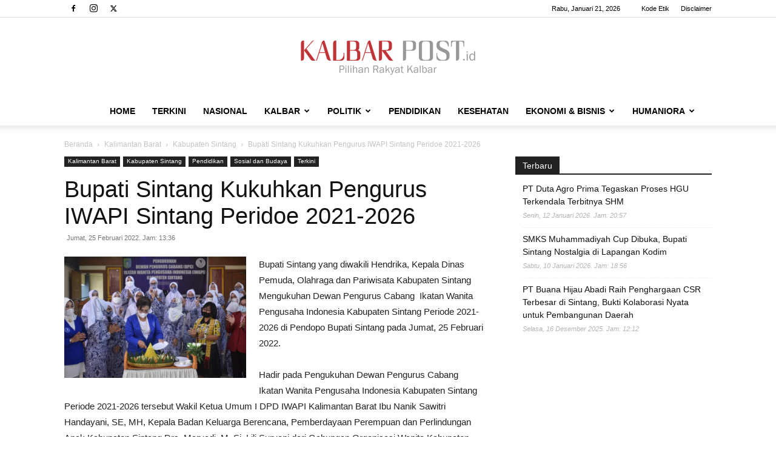

--- FILE ---
content_type: text/html; charset=UTF-8
request_url: https://kalbarpost.id/bupati-sintang-kukuhkan-pengurus-iwapi-sintang-peridoe-2021-2026/
body_size: 22268
content:
<!doctype html >
<!--[if IE 8]>    <html class="ie8" lang="en"> <![endif]-->
<!--[if IE 9]>    <html class="ie9" lang="en"> <![endif]-->
<!--[if gt IE 8]><!--> <html lang="id" prefix="og: http://ogp.me/ns# fb: http://ogp.me/ns/fb#"> <!--<![endif]-->
<head>
    <title>Bupati Sintang Kukuhkan Pengurus IWAPI Sintang Peridoe 2021-2026 | Kalbar Post</title>
    <meta charset="UTF-8" />
    <meta name="viewport" content="width=device-width, initial-scale=1.0">
    <link rel="pingback" href="https://kalbarpost.id/xmlrpc.php" />
    <meta name='robots' content='max-image-preview:large' />
<link rel="icon" type="image/png" href="https://kalbarpost.id/wp-content/uploads/2020/09/favicon-300x300.png"><link rel="apple-touch-icon" sizes="76x76" href="https://kalbarpost.id/wp-content/uploads/2020/09/logo-kalbar-300x108.png"/><link rel="apple-touch-icon" sizes="120x120" href="https://kalbarpost.id/wp-content/uploads/2020/09/logo-kalbar-300x108.png"/><link rel="apple-touch-icon" sizes="152x152" href="https://kalbarpost.id/wp-content/uploads/2020/09/logo-kalbar-300x108.png"/><link rel="apple-touch-icon" sizes="114x114" href="https://kalbarpost.id/wp-content/uploads/2020/09/logo-kalbar-300x108.png"/><link rel="apple-touch-icon" sizes="144x144" href="https://kalbarpost.id/wp-content/uploads/2020/09/logo-kalbar-300x108.png"/><link rel='dns-prefetch' href='//www.googletagmanager.com' />
<link rel='dns-prefetch' href='//pagead2.googlesyndication.com' />
<link rel="alternate" type="application/rss+xml" title="Kalbar Post &raquo; Feed" href="https://kalbarpost.id/feed/" />
<link rel="alternate" type="application/rss+xml" title="Kalbar Post &raquo; Umpan Komentar" href="https://kalbarpost.id/comments/feed/" />
<link rel="alternate" type="application/rss+xml" title="Kalbar Post &raquo; Bupati Sintang Kukuhkan Pengurus IWAPI Sintang Peridoe 2021-2026 Umpan Komentar" href="https://kalbarpost.id/bupati-sintang-kukuhkan-pengurus-iwapi-sintang-peridoe-2021-2026/feed/" />
<link rel="alternate" title="oEmbed (JSON)" type="application/json+oembed" href="https://kalbarpost.id/wp-json/oembed/1.0/embed?url=https%3A%2F%2Fkalbarpost.id%2Fbupati-sintang-kukuhkan-pengurus-iwapi-sintang-peridoe-2021-2026%2F" />
<link rel="alternate" title="oEmbed (XML)" type="text/xml+oembed" href="https://kalbarpost.id/wp-json/oembed/1.0/embed?url=https%3A%2F%2Fkalbarpost.id%2Fbupati-sintang-kukuhkan-pengurus-iwapi-sintang-peridoe-2021-2026%2F&#038;format=xml" />
<style id='wp-img-auto-sizes-contain-inline-css' type='text/css'>
img:is([sizes=auto i],[sizes^="auto," i]){contain-intrinsic-size:3000px 1500px}
/*# sourceURL=wp-img-auto-sizes-contain-inline-css */
</style>
<style id='wp-emoji-styles-inline-css' type='text/css'>

	img.wp-smiley, img.emoji {
		display: inline !important;
		border: none !important;
		box-shadow: none !important;
		height: 1em !important;
		width: 1em !important;
		margin: 0 0.07em !important;
		vertical-align: -0.1em !important;
		background: none !important;
		padding: 0 !important;
	}
/*# sourceURL=wp-emoji-styles-inline-css */
</style>
<link rel='stylesheet' id='wp-block-library-css' href='https://kalbarpost.id/wp-includes/css/dist/block-library/style.min.css?ver=6.9' type='text/css' media='all' />
<style id='wp-block-image-inline-css' type='text/css'>
.wp-block-image>a,.wp-block-image>figure>a{display:inline-block}.wp-block-image img{box-sizing:border-box;height:auto;max-width:100%;vertical-align:bottom}@media not (prefers-reduced-motion){.wp-block-image img.hide{visibility:hidden}.wp-block-image img.show{animation:show-content-image .4s}}.wp-block-image[style*=border-radius] img,.wp-block-image[style*=border-radius]>a{border-radius:inherit}.wp-block-image.has-custom-border img{box-sizing:border-box}.wp-block-image.aligncenter{text-align:center}.wp-block-image.alignfull>a,.wp-block-image.alignwide>a{width:100%}.wp-block-image.alignfull img,.wp-block-image.alignwide img{height:auto;width:100%}.wp-block-image .aligncenter,.wp-block-image .alignleft,.wp-block-image .alignright,.wp-block-image.aligncenter,.wp-block-image.alignleft,.wp-block-image.alignright{display:table}.wp-block-image .aligncenter>figcaption,.wp-block-image .alignleft>figcaption,.wp-block-image .alignright>figcaption,.wp-block-image.aligncenter>figcaption,.wp-block-image.alignleft>figcaption,.wp-block-image.alignright>figcaption{caption-side:bottom;display:table-caption}.wp-block-image .alignleft{float:left;margin:.5em 1em .5em 0}.wp-block-image .alignright{float:right;margin:.5em 0 .5em 1em}.wp-block-image .aligncenter{margin-left:auto;margin-right:auto}.wp-block-image :where(figcaption){margin-bottom:1em;margin-top:.5em}.wp-block-image.is-style-circle-mask img{border-radius:9999px}@supports ((-webkit-mask-image:none) or (mask-image:none)) or (-webkit-mask-image:none){.wp-block-image.is-style-circle-mask img{border-radius:0;-webkit-mask-image:url('data:image/svg+xml;utf8,<svg viewBox="0 0 100 100" xmlns="http://www.w3.org/2000/svg"><circle cx="50" cy="50" r="50"/></svg>');mask-image:url('data:image/svg+xml;utf8,<svg viewBox="0 0 100 100" xmlns="http://www.w3.org/2000/svg"><circle cx="50" cy="50" r="50"/></svg>');mask-mode:alpha;-webkit-mask-position:center;mask-position:center;-webkit-mask-repeat:no-repeat;mask-repeat:no-repeat;-webkit-mask-size:contain;mask-size:contain}}:root :where(.wp-block-image.is-style-rounded img,.wp-block-image .is-style-rounded img){border-radius:9999px}.wp-block-image figure{margin:0}.wp-lightbox-container{display:flex;flex-direction:column;position:relative}.wp-lightbox-container img{cursor:zoom-in}.wp-lightbox-container img:hover+button{opacity:1}.wp-lightbox-container button{align-items:center;backdrop-filter:blur(16px) saturate(180%);background-color:#5a5a5a40;border:none;border-radius:4px;cursor:zoom-in;display:flex;height:20px;justify-content:center;opacity:0;padding:0;position:absolute;right:16px;text-align:center;top:16px;width:20px;z-index:100}@media not (prefers-reduced-motion){.wp-lightbox-container button{transition:opacity .2s ease}}.wp-lightbox-container button:focus-visible{outline:3px auto #5a5a5a40;outline:3px auto -webkit-focus-ring-color;outline-offset:3px}.wp-lightbox-container button:hover{cursor:pointer;opacity:1}.wp-lightbox-container button:focus{opacity:1}.wp-lightbox-container button:focus,.wp-lightbox-container button:hover,.wp-lightbox-container button:not(:hover):not(:active):not(.has-background){background-color:#5a5a5a40;border:none}.wp-lightbox-overlay{box-sizing:border-box;cursor:zoom-out;height:100vh;left:0;overflow:hidden;position:fixed;top:0;visibility:hidden;width:100%;z-index:100000}.wp-lightbox-overlay .close-button{align-items:center;cursor:pointer;display:flex;justify-content:center;min-height:40px;min-width:40px;padding:0;position:absolute;right:calc(env(safe-area-inset-right) + 16px);top:calc(env(safe-area-inset-top) + 16px);z-index:5000000}.wp-lightbox-overlay .close-button:focus,.wp-lightbox-overlay .close-button:hover,.wp-lightbox-overlay .close-button:not(:hover):not(:active):not(.has-background){background:none;border:none}.wp-lightbox-overlay .lightbox-image-container{height:var(--wp--lightbox-container-height);left:50%;overflow:hidden;position:absolute;top:50%;transform:translate(-50%,-50%);transform-origin:top left;width:var(--wp--lightbox-container-width);z-index:9999999999}.wp-lightbox-overlay .wp-block-image{align-items:center;box-sizing:border-box;display:flex;height:100%;justify-content:center;margin:0;position:relative;transform-origin:0 0;width:100%;z-index:3000000}.wp-lightbox-overlay .wp-block-image img{height:var(--wp--lightbox-image-height);min-height:var(--wp--lightbox-image-height);min-width:var(--wp--lightbox-image-width);width:var(--wp--lightbox-image-width)}.wp-lightbox-overlay .wp-block-image figcaption{display:none}.wp-lightbox-overlay button{background:none;border:none}.wp-lightbox-overlay .scrim{background-color:#fff;height:100%;opacity:.9;position:absolute;width:100%;z-index:2000000}.wp-lightbox-overlay.active{visibility:visible}@media not (prefers-reduced-motion){.wp-lightbox-overlay.active{animation:turn-on-visibility .25s both}.wp-lightbox-overlay.active img{animation:turn-on-visibility .35s both}.wp-lightbox-overlay.show-closing-animation:not(.active){animation:turn-off-visibility .35s both}.wp-lightbox-overlay.show-closing-animation:not(.active) img{animation:turn-off-visibility .25s both}.wp-lightbox-overlay.zoom.active{animation:none;opacity:1;visibility:visible}.wp-lightbox-overlay.zoom.active .lightbox-image-container{animation:lightbox-zoom-in .4s}.wp-lightbox-overlay.zoom.active .lightbox-image-container img{animation:none}.wp-lightbox-overlay.zoom.active .scrim{animation:turn-on-visibility .4s forwards}.wp-lightbox-overlay.zoom.show-closing-animation:not(.active){animation:none}.wp-lightbox-overlay.zoom.show-closing-animation:not(.active) .lightbox-image-container{animation:lightbox-zoom-out .4s}.wp-lightbox-overlay.zoom.show-closing-animation:not(.active) .lightbox-image-container img{animation:none}.wp-lightbox-overlay.zoom.show-closing-animation:not(.active) .scrim{animation:turn-off-visibility .4s forwards}}@keyframes show-content-image{0%{visibility:hidden}99%{visibility:hidden}to{visibility:visible}}@keyframes turn-on-visibility{0%{opacity:0}to{opacity:1}}@keyframes turn-off-visibility{0%{opacity:1;visibility:visible}99%{opacity:0;visibility:visible}to{opacity:0;visibility:hidden}}@keyframes lightbox-zoom-in{0%{transform:translate(calc((-100vw + var(--wp--lightbox-scrollbar-width))/2 + var(--wp--lightbox-initial-left-position)),calc(-50vh + var(--wp--lightbox-initial-top-position))) scale(var(--wp--lightbox-scale))}to{transform:translate(-50%,-50%) scale(1)}}@keyframes lightbox-zoom-out{0%{transform:translate(-50%,-50%) scale(1);visibility:visible}99%{visibility:visible}to{transform:translate(calc((-100vw + var(--wp--lightbox-scrollbar-width))/2 + var(--wp--lightbox-initial-left-position)),calc(-50vh + var(--wp--lightbox-initial-top-position))) scale(var(--wp--lightbox-scale));visibility:hidden}}
/*# sourceURL=https://kalbarpost.id/wp-includes/blocks/image/style.min.css */
</style>
<style id='wp-block-paragraph-inline-css' type='text/css'>
.is-small-text{font-size:.875em}.is-regular-text{font-size:1em}.is-large-text{font-size:2.25em}.is-larger-text{font-size:3em}.has-drop-cap:not(:focus):first-letter{float:left;font-size:8.4em;font-style:normal;font-weight:100;line-height:.68;margin:.05em .1em 0 0;text-transform:uppercase}body.rtl .has-drop-cap:not(:focus):first-letter{float:none;margin-left:.1em}p.has-drop-cap.has-background{overflow:hidden}:root :where(p.has-background){padding:1.25em 2.375em}:where(p.has-text-color:not(.has-link-color)) a{color:inherit}p.has-text-align-left[style*="writing-mode:vertical-lr"],p.has-text-align-right[style*="writing-mode:vertical-rl"]{rotate:180deg}
/*# sourceURL=https://kalbarpost.id/wp-includes/blocks/paragraph/style.min.css */
</style>
<style id='global-styles-inline-css' type='text/css'>
:root{--wp--preset--aspect-ratio--square: 1;--wp--preset--aspect-ratio--4-3: 4/3;--wp--preset--aspect-ratio--3-4: 3/4;--wp--preset--aspect-ratio--3-2: 3/2;--wp--preset--aspect-ratio--2-3: 2/3;--wp--preset--aspect-ratio--16-9: 16/9;--wp--preset--aspect-ratio--9-16: 9/16;--wp--preset--color--black: #000000;--wp--preset--color--cyan-bluish-gray: #abb8c3;--wp--preset--color--white: #ffffff;--wp--preset--color--pale-pink: #f78da7;--wp--preset--color--vivid-red: #cf2e2e;--wp--preset--color--luminous-vivid-orange: #ff6900;--wp--preset--color--luminous-vivid-amber: #fcb900;--wp--preset--color--light-green-cyan: #7bdcb5;--wp--preset--color--vivid-green-cyan: #00d084;--wp--preset--color--pale-cyan-blue: #8ed1fc;--wp--preset--color--vivid-cyan-blue: #0693e3;--wp--preset--color--vivid-purple: #9b51e0;--wp--preset--gradient--vivid-cyan-blue-to-vivid-purple: linear-gradient(135deg,rgb(6,147,227) 0%,rgb(155,81,224) 100%);--wp--preset--gradient--light-green-cyan-to-vivid-green-cyan: linear-gradient(135deg,rgb(122,220,180) 0%,rgb(0,208,130) 100%);--wp--preset--gradient--luminous-vivid-amber-to-luminous-vivid-orange: linear-gradient(135deg,rgb(252,185,0) 0%,rgb(255,105,0) 100%);--wp--preset--gradient--luminous-vivid-orange-to-vivid-red: linear-gradient(135deg,rgb(255,105,0) 0%,rgb(207,46,46) 100%);--wp--preset--gradient--very-light-gray-to-cyan-bluish-gray: linear-gradient(135deg,rgb(238,238,238) 0%,rgb(169,184,195) 100%);--wp--preset--gradient--cool-to-warm-spectrum: linear-gradient(135deg,rgb(74,234,220) 0%,rgb(151,120,209) 20%,rgb(207,42,186) 40%,rgb(238,44,130) 60%,rgb(251,105,98) 80%,rgb(254,248,76) 100%);--wp--preset--gradient--blush-light-purple: linear-gradient(135deg,rgb(255,206,236) 0%,rgb(152,150,240) 100%);--wp--preset--gradient--blush-bordeaux: linear-gradient(135deg,rgb(254,205,165) 0%,rgb(254,45,45) 50%,rgb(107,0,62) 100%);--wp--preset--gradient--luminous-dusk: linear-gradient(135deg,rgb(255,203,112) 0%,rgb(199,81,192) 50%,rgb(65,88,208) 100%);--wp--preset--gradient--pale-ocean: linear-gradient(135deg,rgb(255,245,203) 0%,rgb(182,227,212) 50%,rgb(51,167,181) 100%);--wp--preset--gradient--electric-grass: linear-gradient(135deg,rgb(202,248,128) 0%,rgb(113,206,126) 100%);--wp--preset--gradient--midnight: linear-gradient(135deg,rgb(2,3,129) 0%,rgb(40,116,252) 100%);--wp--preset--font-size--small: 11px;--wp--preset--font-size--medium: 20px;--wp--preset--font-size--large: 32px;--wp--preset--font-size--x-large: 42px;--wp--preset--font-size--regular: 15px;--wp--preset--font-size--larger: 50px;--wp--preset--spacing--20: 0.44rem;--wp--preset--spacing--30: 0.67rem;--wp--preset--spacing--40: 1rem;--wp--preset--spacing--50: 1.5rem;--wp--preset--spacing--60: 2.25rem;--wp--preset--spacing--70: 3.38rem;--wp--preset--spacing--80: 5.06rem;--wp--preset--shadow--natural: 6px 6px 9px rgba(0, 0, 0, 0.2);--wp--preset--shadow--deep: 12px 12px 50px rgba(0, 0, 0, 0.4);--wp--preset--shadow--sharp: 6px 6px 0px rgba(0, 0, 0, 0.2);--wp--preset--shadow--outlined: 6px 6px 0px -3px rgb(255, 255, 255), 6px 6px rgb(0, 0, 0);--wp--preset--shadow--crisp: 6px 6px 0px rgb(0, 0, 0);}:where(.is-layout-flex){gap: 0.5em;}:where(.is-layout-grid){gap: 0.5em;}body .is-layout-flex{display: flex;}.is-layout-flex{flex-wrap: wrap;align-items: center;}.is-layout-flex > :is(*, div){margin: 0;}body .is-layout-grid{display: grid;}.is-layout-grid > :is(*, div){margin: 0;}:where(.wp-block-columns.is-layout-flex){gap: 2em;}:where(.wp-block-columns.is-layout-grid){gap: 2em;}:where(.wp-block-post-template.is-layout-flex){gap: 1.25em;}:where(.wp-block-post-template.is-layout-grid){gap: 1.25em;}.has-black-color{color: var(--wp--preset--color--black) !important;}.has-cyan-bluish-gray-color{color: var(--wp--preset--color--cyan-bluish-gray) !important;}.has-white-color{color: var(--wp--preset--color--white) !important;}.has-pale-pink-color{color: var(--wp--preset--color--pale-pink) !important;}.has-vivid-red-color{color: var(--wp--preset--color--vivid-red) !important;}.has-luminous-vivid-orange-color{color: var(--wp--preset--color--luminous-vivid-orange) !important;}.has-luminous-vivid-amber-color{color: var(--wp--preset--color--luminous-vivid-amber) !important;}.has-light-green-cyan-color{color: var(--wp--preset--color--light-green-cyan) !important;}.has-vivid-green-cyan-color{color: var(--wp--preset--color--vivid-green-cyan) !important;}.has-pale-cyan-blue-color{color: var(--wp--preset--color--pale-cyan-blue) !important;}.has-vivid-cyan-blue-color{color: var(--wp--preset--color--vivid-cyan-blue) !important;}.has-vivid-purple-color{color: var(--wp--preset--color--vivid-purple) !important;}.has-black-background-color{background-color: var(--wp--preset--color--black) !important;}.has-cyan-bluish-gray-background-color{background-color: var(--wp--preset--color--cyan-bluish-gray) !important;}.has-white-background-color{background-color: var(--wp--preset--color--white) !important;}.has-pale-pink-background-color{background-color: var(--wp--preset--color--pale-pink) !important;}.has-vivid-red-background-color{background-color: var(--wp--preset--color--vivid-red) !important;}.has-luminous-vivid-orange-background-color{background-color: var(--wp--preset--color--luminous-vivid-orange) !important;}.has-luminous-vivid-amber-background-color{background-color: var(--wp--preset--color--luminous-vivid-amber) !important;}.has-light-green-cyan-background-color{background-color: var(--wp--preset--color--light-green-cyan) !important;}.has-vivid-green-cyan-background-color{background-color: var(--wp--preset--color--vivid-green-cyan) !important;}.has-pale-cyan-blue-background-color{background-color: var(--wp--preset--color--pale-cyan-blue) !important;}.has-vivid-cyan-blue-background-color{background-color: var(--wp--preset--color--vivid-cyan-blue) !important;}.has-vivid-purple-background-color{background-color: var(--wp--preset--color--vivid-purple) !important;}.has-black-border-color{border-color: var(--wp--preset--color--black) !important;}.has-cyan-bluish-gray-border-color{border-color: var(--wp--preset--color--cyan-bluish-gray) !important;}.has-white-border-color{border-color: var(--wp--preset--color--white) !important;}.has-pale-pink-border-color{border-color: var(--wp--preset--color--pale-pink) !important;}.has-vivid-red-border-color{border-color: var(--wp--preset--color--vivid-red) !important;}.has-luminous-vivid-orange-border-color{border-color: var(--wp--preset--color--luminous-vivid-orange) !important;}.has-luminous-vivid-amber-border-color{border-color: var(--wp--preset--color--luminous-vivid-amber) !important;}.has-light-green-cyan-border-color{border-color: var(--wp--preset--color--light-green-cyan) !important;}.has-vivid-green-cyan-border-color{border-color: var(--wp--preset--color--vivid-green-cyan) !important;}.has-pale-cyan-blue-border-color{border-color: var(--wp--preset--color--pale-cyan-blue) !important;}.has-vivid-cyan-blue-border-color{border-color: var(--wp--preset--color--vivid-cyan-blue) !important;}.has-vivid-purple-border-color{border-color: var(--wp--preset--color--vivid-purple) !important;}.has-vivid-cyan-blue-to-vivid-purple-gradient-background{background: var(--wp--preset--gradient--vivid-cyan-blue-to-vivid-purple) !important;}.has-light-green-cyan-to-vivid-green-cyan-gradient-background{background: var(--wp--preset--gradient--light-green-cyan-to-vivid-green-cyan) !important;}.has-luminous-vivid-amber-to-luminous-vivid-orange-gradient-background{background: var(--wp--preset--gradient--luminous-vivid-amber-to-luminous-vivid-orange) !important;}.has-luminous-vivid-orange-to-vivid-red-gradient-background{background: var(--wp--preset--gradient--luminous-vivid-orange-to-vivid-red) !important;}.has-very-light-gray-to-cyan-bluish-gray-gradient-background{background: var(--wp--preset--gradient--very-light-gray-to-cyan-bluish-gray) !important;}.has-cool-to-warm-spectrum-gradient-background{background: var(--wp--preset--gradient--cool-to-warm-spectrum) !important;}.has-blush-light-purple-gradient-background{background: var(--wp--preset--gradient--blush-light-purple) !important;}.has-blush-bordeaux-gradient-background{background: var(--wp--preset--gradient--blush-bordeaux) !important;}.has-luminous-dusk-gradient-background{background: var(--wp--preset--gradient--luminous-dusk) !important;}.has-pale-ocean-gradient-background{background: var(--wp--preset--gradient--pale-ocean) !important;}.has-electric-grass-gradient-background{background: var(--wp--preset--gradient--electric-grass) !important;}.has-midnight-gradient-background{background: var(--wp--preset--gradient--midnight) !important;}.has-small-font-size{font-size: var(--wp--preset--font-size--small) !important;}.has-medium-font-size{font-size: var(--wp--preset--font-size--medium) !important;}.has-large-font-size{font-size: var(--wp--preset--font-size--large) !important;}.has-x-large-font-size{font-size: var(--wp--preset--font-size--x-large) !important;}
/*# sourceURL=global-styles-inline-css */
</style>

<style id='classic-theme-styles-inline-css' type='text/css'>
/*! This file is auto-generated */
.wp-block-button__link{color:#fff;background-color:#32373c;border-radius:9999px;box-shadow:none;text-decoration:none;padding:calc(.667em + 2px) calc(1.333em + 2px);font-size:1.125em}.wp-block-file__button{background:#32373c;color:#fff;text-decoration:none}
/*# sourceURL=/wp-includes/css/classic-themes.min.css */
</style>
<link rel='stylesheet' id='td-plugin-newsletter-css' href='https://kalbarpost.id/wp-content/plugins/td-newsletter/style.css?ver=12.6.8' type='text/css' media='all' />
<link rel='stylesheet' id='td-plugin-multi-purpose-css' href='https://kalbarpost.id/wp-content/plugins/td-composer/td-multi-purpose/style.css?ver=def8edc4e13d95bdf49953a9dce2f608' type='text/css' media='all' />
<link rel='stylesheet' id='td-theme-css' href='https://kalbarpost.id/wp-content/themes/Newspaper/style.css?ver=12.6.8' type='text/css' media='all' />
<style id='td-theme-inline-css' type='text/css'>@media (max-width:767px){.td-header-desktop-wrap{display:none}}@media (min-width:767px){.td-header-mobile-wrap{display:none}}</style>
<link rel='stylesheet' id='td-theme-child-css' href='https://kalbarpost.id/wp-content/themes/Newspaper-child/style.css?ver=12.6.8c' type='text/css' media='all' />
<link rel='stylesheet' id='td-legacy-framework-front-style-css' href='https://kalbarpost.id/wp-content/plugins/td-composer/legacy/Newspaper/assets/css/td_legacy_main.css?ver=def8edc4e13d95bdf49953a9dce2f608' type='text/css' media='all' />
<link rel='stylesheet' id='td-standard-pack-framework-front-style-css' href='https://kalbarpost.id/wp-content/plugins/td-standard-pack/Newspaper/assets/css/td_standard_pack_main.css?ver=1b3d5bf2c64738aa07b4643e31257da9' type='text/css' media='all' />
<link rel='stylesheet' id='tdb_style_cloud_templates_front-css' href='https://kalbarpost.id/wp-content/plugins/td-cloud-library/assets/css/tdb_main.css?ver=b33652f2535d2f3812f59e306e26300d' type='text/css' media='all' />
<script type="d835e8257e1b721bc2937057-text/javascript" src="https://kalbarpost.id/wp-includes/js/jquery/jquery.min.js?ver=3.7.1" id="jquery-core-js"></script>
<script type="d835e8257e1b721bc2937057-text/javascript" src="https://kalbarpost.id/wp-includes/js/jquery/jquery-migrate.min.js?ver=3.4.1" id="jquery-migrate-js"></script>
<link rel="https://api.w.org/" href="https://kalbarpost.id/wp-json/" /><link rel="alternate" title="JSON" type="application/json" href="https://kalbarpost.id/wp-json/wp/v2/posts/10146" /><link rel="EditURI" type="application/rsd+xml" title="RSD" href="https://kalbarpost.id/xmlrpc.php?rsd" />
<meta name="generator" content="WordPress 6.9" />
<link rel="canonical" href="https://kalbarpost.id/bupati-sintang-kukuhkan-pengurus-iwapi-sintang-peridoe-2021-2026/" />
<link rel='shortlink' href='https://kalbarpost.id/?p=10146' />
<meta name="generator" content="Site Kit by Google 1.170.0" />    <script type="d835e8257e1b721bc2937057-text/javascript">
        window.tdb_global_vars = {"wpRestUrl":"https:\/\/kalbarpost.id\/wp-json\/","permalinkStructure":"\/%postname%\/"};
        window.tdb_p_autoload_vars = {"isAjax":false,"isAdminBarShowing":false,"autoloadStatus":"on","origPostEditUrl":null};
    </script>
    
    <style id="tdb-global-colors">:root{--accent-color:#fff}</style>

    
	<meta name="google-site-verification" content="ULKBtej1nTqhEqMtYr2d-f8k5KOy48GMlJbRijtfo2w">
<!-- Meta tag Google AdSense ditambahkan oleh Site Kit -->
<meta name="google-adsense-platform-account" content="ca-host-pub-2644536267352236">
<meta name="google-adsense-platform-domain" content="sitekit.withgoogle.com">
<!-- Akhir tag meta Google AdSense yang ditambahkan oleh Site Kit -->
<meta name="generator" content="Elementor 3.26.0; features: e_font_icon_svg, additional_custom_breakpoints, e_element_cache; settings: css_print_method-external, google_font-enabled, font_display-swap">
			<style>
				.e-con.e-parent:nth-of-type(n+4):not(.e-lazyloaded):not(.e-no-lazyload),
				.e-con.e-parent:nth-of-type(n+4):not(.e-lazyloaded):not(.e-no-lazyload) * {
					background-image: none !important;
				}
				@media screen and (max-height: 1024px) {
					.e-con.e-parent:nth-of-type(n+3):not(.e-lazyloaded):not(.e-no-lazyload),
					.e-con.e-parent:nth-of-type(n+3):not(.e-lazyloaded):not(.e-no-lazyload) * {
						background-image: none !important;
					}
				}
				@media screen and (max-height: 640px) {
					.e-con.e-parent:nth-of-type(n+2):not(.e-lazyloaded):not(.e-no-lazyload),
					.e-con.e-parent:nth-of-type(n+2):not(.e-lazyloaded):not(.e-no-lazyload) * {
						background-image: none !important;
					}
				}
			</style>
			
<!-- Snippet Google Tag Manager telah ditambahkan oleh Site Kit -->
<script type="d835e8257e1b721bc2937057-text/javascript">
/* <![CDATA[ */

			( function( w, d, s, l, i ) {
				w[l] = w[l] || [];
				w[l].push( {'gtm.start': new Date().getTime(), event: 'gtm.js'} );
				var f = d.getElementsByTagName( s )[0],
					j = d.createElement( s ), dl = l != 'dataLayer' ? '&l=' + l : '';
				j.async = true;
				j.src = 'https://www.googletagmanager.com/gtm.js?id=' + i + dl;
				f.parentNode.insertBefore( j, f );
			} )( window, document, 'script', 'dataLayer', 'GTM-5GDVBFF' );
			
/* ]]> */
</script>

<!-- Snippet Google Tag Manager penutup telah ditambahkan oleh Site Kit -->

<!-- Snippet Google AdSense telah ditambahkan oleh Site Kit -->
<script type="d835e8257e1b721bc2937057-text/javascript" async="async" src="https://pagead2.googlesyndication.com/pagead/js/adsbygoogle.js?client=ca-pub-2657494114776507&amp;host=ca-host-pub-2644536267352236" crossorigin="anonymous"></script>

<!-- Snippet Google AdSense penutup telah ditambahkan oleh Site Kit -->

<!-- JS generated by theme -->

<script type="d835e8257e1b721bc2937057-text/javascript" id="td-generated-header-js">
    
    

	    var tdBlocksArray = []; //here we store all the items for the current page

	    // td_block class - each ajax block uses a object of this class for requests
	    function tdBlock() {
		    this.id = '';
		    this.block_type = 1; //block type id (1-234 etc)
		    this.atts = '';
		    this.td_column_number = '';
		    this.td_current_page = 1; //
		    this.post_count = 0; //from wp
		    this.found_posts = 0; //from wp
		    this.max_num_pages = 0; //from wp
		    this.td_filter_value = ''; //current live filter value
		    this.is_ajax_running = false;
		    this.td_user_action = ''; // load more or infinite loader (used by the animation)
		    this.header_color = '';
		    this.ajax_pagination_infinite_stop = ''; //show load more at page x
	    }

        // td_js_generator - mini detector
        ( function () {
            var htmlTag = document.getElementsByTagName("html")[0];

	        if ( navigator.userAgent.indexOf("MSIE 10.0") > -1 ) {
                htmlTag.className += ' ie10';
            }

            if ( !!navigator.userAgent.match(/Trident.*rv\:11\./) ) {
                htmlTag.className += ' ie11';
            }

	        if ( navigator.userAgent.indexOf("Edge") > -1 ) {
                htmlTag.className += ' ieEdge';
            }

            if ( /(iPad|iPhone|iPod)/g.test(navigator.userAgent) ) {
                htmlTag.className += ' td-md-is-ios';
            }

            var user_agent = navigator.userAgent.toLowerCase();
            if ( user_agent.indexOf("android") > -1 ) {
                htmlTag.className += ' td-md-is-android';
            }

            if ( -1 !== navigator.userAgent.indexOf('Mac OS X')  ) {
                htmlTag.className += ' td-md-is-os-x';
            }

            if ( /chrom(e|ium)/.test(navigator.userAgent.toLowerCase()) ) {
               htmlTag.className += ' td-md-is-chrome';
            }

            if ( -1 !== navigator.userAgent.indexOf('Firefox') ) {
                htmlTag.className += ' td-md-is-firefox';
            }

            if ( -1 !== navigator.userAgent.indexOf('Safari') && -1 === navigator.userAgent.indexOf('Chrome') ) {
                htmlTag.className += ' td-md-is-safari';
            }

            if( -1 !== navigator.userAgent.indexOf('IEMobile') ){
                htmlTag.className += ' td-md-is-iemobile';
            }

        })();

        var tdLocalCache = {};

        ( function () {
            "use strict";

            tdLocalCache = {
                data: {},
                remove: function (resource_id) {
                    delete tdLocalCache.data[resource_id];
                },
                exist: function (resource_id) {
                    return tdLocalCache.data.hasOwnProperty(resource_id) && tdLocalCache.data[resource_id] !== null;
                },
                get: function (resource_id) {
                    return tdLocalCache.data[resource_id];
                },
                set: function (resource_id, cachedData) {
                    tdLocalCache.remove(resource_id);
                    tdLocalCache.data[resource_id] = cachedData;
                }
            };
        })();

    
    
var td_viewport_interval_list=[{"limitBottom":767,"sidebarWidth":228},{"limitBottom":1018,"sidebarWidth":300},{"limitBottom":1140,"sidebarWidth":324}];
var tds_general_modal_image="yes";
var tdc_is_installed="yes";
var td_ajax_url="https:\/\/kalbarpost.id\/wp-admin\/admin-ajax.php?td_theme_name=Newspaper&v=12.6.8";
var td_get_template_directory_uri="https:\/\/kalbarpost.id\/wp-content\/plugins\/td-composer\/legacy\/common";
var tds_snap_menu="";
var tds_logo_on_sticky="";
var tds_header_style="10";
var td_please_wait="Mohon tunggu\u2026";
var td_email_user_pass_incorrect="Pengguna dan password salah!";
var td_email_user_incorrect="Email atau nama pengguna salah!";
var td_email_incorrect="Email tidak benar!";
var td_user_incorrect="Username incorrect!";
var td_email_user_empty="Email or username empty!";
var td_pass_empty="Pass empty!";
var td_pass_pattern_incorrect="Invalid Pass Pattern!";
var td_retype_pass_incorrect="Retyped Pass incorrect!";
var tds_more_articles_on_post_enable="";
var tds_more_articles_on_post_time_to_wait="";
var tds_more_articles_on_post_pages_distance_from_top=0;
var tds_captcha="";
var tds_theme_color_site_wide="#4db2ec";
var tds_smart_sidebar="";
var tdThemeName="Newspaper";
var tdThemeNameWl="Newspaper";
var td_magnific_popup_translation_tPrev="Sebelumnya (tombol panah kiri)";
var td_magnific_popup_translation_tNext="Berikutnya (tombol panah kanan)";
var td_magnific_popup_translation_tCounter="%curr% dari %total%";
var td_magnific_popup_translation_ajax_tError="Isi dari %url% tidak dapat dimuat.";
var td_magnific_popup_translation_image_tError="Gambar #%curr% tidak dapat dimuat.";
var tdBlockNonce="8089cce9db";
var tdMobileMenu="enabled";
var tdMobileSearch="enabled";
var tdsDateFormat="l, F j, Y";
var tdDateNamesI18n={"month_names":["Januari","Februari","Maret","April","Mei","Juni","Juli","Agustus","September","Oktober","November","Desember"],"month_names_short":["Jan","Feb","Mar","Apr","Mei","Jun","Jul","Agu","Sep","Okt","Nov","Des"],"day_names":["Minggu","Senin","Selasa","Rabu","Kamis","Jumat","Sabtu"],"day_names_short":["Ming","Sen","Sel","Rab","Kam","Jum","Sab"]};
var tdb_modal_confirm="Menyimpan";
var tdb_modal_cancel="Membatalkan";
var tdb_modal_confirm_alt="Ya";
var tdb_modal_cancel_alt="TIDAK";
var td_deploy_mode="deploy";
var td_ad_background_click_link="";
var td_ad_background_click_target="";
</script>


<!-- Header style compiled by theme -->

<style>.td-menu-background,.td-search-background{background-image:url('https://kalbarpost.id/wp-content/uploads/2020/05/footer_bg-300x133.jpg')}.white-popup-block:before{background-image:url('https://kalbarpost.id/wp-content/uploads/2020/05/footer_bg-300x133.jpg')}:root{--td_excl_label:'EKSKLUSIF';--td_mobile_gradient_one_mob:rgba(0,0,0,0.5);--td_mobile_gradient_two_mob:rgba(0,0,0,0.6)}.td-footer-wrapper,.td-footer-wrapper .td_block_template_7 .td-block-title>*,.td-footer-wrapper .td_block_template_17 .td-block-title,.td-footer-wrapper .td-block-title-wrap .td-wrapper-pulldown-filter{background-color:#262626}.td-menu-background,.td-search-background{background-image:url('https://kalbarpost.id/wp-content/uploads/2020/05/footer_bg-300x133.jpg')}.white-popup-block:before{background-image:url('https://kalbarpost.id/wp-content/uploads/2020/05/footer_bg-300x133.jpg')}:root{--td_excl_label:'EKSKLUSIF';--td_mobile_gradient_one_mob:rgba(0,0,0,0.5);--td_mobile_gradient_two_mob:rgba(0,0,0,0.6)}.td-footer-wrapper,.td-footer-wrapper .td_block_template_7 .td-block-title>*,.td-footer-wrapper .td_block_template_17 .td-block-title,.td-footer-wrapper .td-block-title-wrap .td-wrapper-pulldown-filter{background-color:#262626}</style>




<script type="application/ld+json">
    {
        "@context": "https://schema.org",
        "@type": "BreadcrumbList",
        "itemListElement": [
            {
                "@type": "ListItem",
                "position": 1,
                "item": {
                    "@type": "WebSite",
                    "@id": "https://kalbarpost.id/",
                    "name": "Beranda"
                }
            },
            {
                "@type": "ListItem",
                "position": 2,
                    "item": {
                    "@type": "WebPage",
                    "@id": "https://kalbarpost.id/category/kalimantan-barat/",
                    "name": "Kalimantan Barat"
                }
            }
            ,{
                "@type": "ListItem",
                "position": 3,
                    "item": {
                    "@type": "WebPage",
                    "@id": "https://kalbarpost.id/category/kalimantan-barat/kabupaten-sintang/",
                    "name": "Kabupaten Sintang"                                
                }
            }
            ,{
                "@type": "ListItem",
                "position": 4,
                    "item": {
                    "@type": "WebPage",
                    "@id": "https://kalbarpost.id/bupati-sintang-kukuhkan-pengurus-iwapi-sintang-peridoe-2021-2026/",
                    "name": "Bupati Sintang Kukuhkan Pengurus IWAPI Sintang Peridoe 2021-2026"                                
                }
            }    
        ]
    }
</script>
<link rel="icon" href="https://kalbarpost.id/wp-content/uploads/2020/06/cropped-apple-icon-32x32.png" sizes="32x32" />
<link rel="icon" href="https://kalbarpost.id/wp-content/uploads/2020/06/cropped-apple-icon-192x192.png" sizes="192x192" />
<link rel="apple-touch-icon" href="https://kalbarpost.id/wp-content/uploads/2020/06/cropped-apple-icon-180x180.png" />
<meta name="msapplication-TileImage" content="https://kalbarpost.id/wp-content/uploads/2020/06/cropped-apple-icon-270x270.png" />

<!-- Button style compiled by theme -->

<style></style>


<!-- START - Open Graph and Twitter Card Tags 3.3.3 -->
 <!-- Facebook Open Graph -->
  <meta property="og:locale" content="id_ID"/>
  <meta property="og:site_name" content="Kalbar Post"/>
  <meta property="og:title" content="Bupati Sintang Kukuhkan Pengurus IWAPI Sintang Peridoe 2021-2026"/>
  <meta property="og:url" content="https://kalbarpost.id/bupati-sintang-kukuhkan-pengurus-iwapi-sintang-peridoe-2021-2026/"/>
  <meta property="og:type" content="article"/>
  <meta property="og:description" content="Bupati Sintang yang diwakili Hendrika, Kepala Dinas Pemuda, Olahraga dan Pariwisata Kabupaten Sintang Mengukuhan Dewan Pengurus Cabang  Ikatan Wanita Pengusaha Indonesia Kabupaten Sintang Periode 2021-2026 di Pendopo Bupati Sintang pada Jumat, 25 Februari 2022.



Hadir pada Pengukuhan Dewan Penguru"/>
  <meta property="og:image" content="https://kalbarpost.id/wp-content/uploads/2022/03/eeeeeeee.jpeg"/>
  <meta property="og:image:url" content="https://kalbarpost.id/wp-content/uploads/2022/03/eeeeeeee.jpeg"/>
  <meta property="og:image:secure_url" content="https://kalbarpost.id/wp-content/uploads/2022/03/eeeeeeee.jpeg"/>
  <meta property="article:published_time" content="2022-02-25T13:36:00+07:00"/>
  <meta property="article:modified_time" content="2022-03-02T13:59:16+07:00" />
  <meta property="og:updated_time" content="2022-03-02T13:59:16+07:00" />
  <meta property="article:section" content="Kabupaten Sintang"/>
  <meta property="article:section" content="Pendidikan"/>
  <meta property="article:section" content="Sosial dan Budaya"/>
  <meta property="article:section" content="Terkini"/>
 <!-- Google+ / Schema.org -->
 <!-- Twitter Cards -->
  <meta name="twitter:title" content="Bupati Sintang Kukuhkan Pengurus IWAPI Sintang Peridoe 2021-2026"/>
  <meta name="twitter:url" content="https://kalbarpost.id/bupati-sintang-kukuhkan-pengurus-iwapi-sintang-peridoe-2021-2026/"/>
  <meta name="twitter:description" content="Bupati Sintang yang diwakili Hendrika, Kepala Dinas Pemuda, Olahraga dan Pariwisata Kabupaten Sintang Mengukuhan Dewan Pengurus Cabang  Ikatan Wanita Pengusaha Indonesia Kabupaten Sintang Periode 2021-2026 di Pendopo Bupati Sintang pada Jumat, 25 Februari 2022.



Hadir pada Pengukuhan Dewan Penguru"/>
  <meta name="twitter:image" content="https://kalbarpost.id/wp-content/uploads/2022/03/eeeeeeee.jpeg"/>
  <meta name="twitter:card" content="summary"/>
 <!-- SEO -->
 <!-- Misc. tags -->
 <!-- is_singular -->
<!-- END - Open Graph and Twitter Card Tags 3.3.3 -->
	
	<style id="tdw-css-placeholder">.vrtneqapwlr{}</style></head>

<body class="wp-singular post-template-default single single-post postid-10146 single-format-standard wp-theme-Newspaper wp-child-theme-Newspaper-child td-standard-pack bupati-sintang-kukuhkan-pengurus-iwapi-sintang-peridoe-2021-2026 global-block-template-1 single_template_1 elementor-default elementor-kit-35011 td-full-layout" itemscope="itemscope" itemtype="https://schema.org/WebPage">

<div class="td-scroll-up" data-style="style1"><i class="td-icon-menu-up"></i></div>
    <div class="td-menu-background" style="visibility:hidden"></div>
<div id="td-mobile-nav" style="visibility:hidden">
    <div class="td-mobile-container">
        <!-- mobile menu top section -->
        <div class="td-menu-socials-wrap">
            <!-- socials -->
            <div class="td-menu-socials">
                
        <span class="td-social-icon-wrap">
            <a target="_blank" href="https://www.facebook.com/Kalbar-Post-110212500687874" title="Facebook">
                <i class="td-icon-font td-icon-facebook"></i>
                <span style="display: none">Facebook</span>
            </a>
        </span>
        <span class="td-social-icon-wrap">
            <a target="_blank" href="https://www.instagram.com/kalbarpostdotid/" title="Instagram">
                <i class="td-icon-font td-icon-instagram"></i>
                <span style="display: none">Instagram</span>
            </a>
        </span>
        <span class="td-social-icon-wrap">
            <a target="_blank" href="https://twitter.com/KalbarPostdotid" title="Twitter">
                <i class="td-icon-font td-icon-twitter"></i>
                <span style="display: none">Twitter</span>
            </a>
        </span>            </div>
            <!-- close button -->
            <div class="td-mobile-close">
                <span><i class="td-icon-close-mobile"></i></span>
            </div>
        </div>

        <!-- login section -->
        
        <!-- menu section -->
        <div class="td-mobile-content">
            <div class="menu-td-demo-header-menu-container"><ul id="menu-td-demo-header-menu" class="td-mobile-main-menu"><li id="menu-item-3655" class="menu-item menu-item-type-post_type menu-item-object-page menu-item-home menu-item-first menu-item-3655"><a href="https://kalbarpost.id/">Home</a></li>
<li id="menu-item-3510" class="menu-item menu-item-type-taxonomy menu-item-object-category current-post-ancestor current-menu-parent current-post-parent menu-item-3510"><a href="https://kalbarpost.id/category/terbaru/">Terkini</a></li>
<li id="menu-item-3338" class="menu-item menu-item-type-taxonomy menu-item-object-category menu-item-3338"><a href="https://kalbarpost.id/category/nasional/">Nasional</a></li>
<li id="menu-item-3399" class="menu-item menu-item-type-taxonomy menu-item-object-category current-post-ancestor menu-item-has-children menu-item-3399"><a href="https://kalbarpost.id/category/kalimantan-barat/">Kalbar<i class="td-icon-menu-right td-element-after"></i></a>
<ul class="sub-menu">
	<li id="menu-item-3360" class="menu-item menu-item-type-taxonomy menu-item-object-category menu-item-3360"><a href="https://kalbarpost.id/category/liputan-khusus/">Liputan Khusus</a></li>
	<li id="menu-item-3401" class="menu-item menu-item-type-taxonomy menu-item-object-category menu-item-3401"><a href="https://kalbarpost.id/category/kalimantan-barat/kota-pontianak/">Kota Pontianak</a></li>
	<li id="menu-item-3402" class="menu-item menu-item-type-taxonomy menu-item-object-category menu-item-3402"><a href="https://kalbarpost.id/category/kalimantan-barat/kota-singkawang/">Kota Singkawang</a></li>
	<li id="menu-item-3398" class="menu-item menu-item-type-taxonomy menu-item-object-category current-post-ancestor current-menu-parent current-post-parent menu-item-3398"><a href="https://kalbarpost.id/category/kalimantan-barat/kabupaten-sintang/">Kabupaten Sintang</a></li>
	<li id="menu-item-3397" class="menu-item menu-item-type-taxonomy menu-item-object-category menu-item-3397"><a href="https://kalbarpost.id/category/kalimantan-barat/kabupaten-sekadau/">Kabupaten Sekadau</a></li>
	<li id="menu-item-3396" class="menu-item menu-item-type-taxonomy menu-item-object-category menu-item-3396"><a href="https://kalbarpost.id/category/kalimantan-barat/kabupaten-sanggau/">Kabupaten Sanggau</a></li>
	<li id="menu-item-3395" class="menu-item menu-item-type-taxonomy menu-item-object-category menu-item-3395"><a href="https://kalbarpost.id/category/kalimantan-barat/kabupaten-sambas/">Kabupaten Sambas</a></li>
	<li id="menu-item-3387" class="menu-item menu-item-type-taxonomy menu-item-object-category menu-item-3387"><a href="https://kalbarpost.id/category/kalimantan-barat/kabupaten-bengkayang/">Kabupaten Bengkayang</a></li>
	<li id="menu-item-3390" class="menu-item menu-item-type-taxonomy menu-item-object-category menu-item-3390"><a href="https://kalbarpost.id/category/kalimantan-barat/kabupaten-ketapang/">Kabupaten Ketapang</a></li>
	<li id="menu-item-3388" class="menu-item menu-item-type-taxonomy menu-item-object-category menu-item-3388"><a href="https://kalbarpost.id/category/kalimantan-barat/kabupaten-kapuas-hulu/">Kabupaten Kapuas Hulu</a></li>
	<li id="menu-item-3389" class="menu-item menu-item-type-taxonomy menu-item-object-category menu-item-3389"><a href="https://kalbarpost.id/category/kalimantan-barat/kabupaten-kayong-utara/">Kabupaten Kayong Utara</a></li>
	<li id="menu-item-3391" class="menu-item menu-item-type-taxonomy menu-item-object-category menu-item-3391"><a href="https://kalbarpost.id/category/kalimantan-barat/kabupaten-kubu-raya/">Kabupaten Kubu Raya</a></li>
	<li id="menu-item-3392" class="menu-item menu-item-type-taxonomy menu-item-object-category menu-item-3392"><a href="https://kalbarpost.id/category/kalimantan-barat/kabupaten-landak/">Kabupaten Landak</a></li>
	<li id="menu-item-3393" class="menu-item menu-item-type-taxonomy menu-item-object-category menu-item-3393"><a href="https://kalbarpost.id/category/kalimantan-barat/kabupaten-melawi/">Kabupaten Melawi</a></li>
	<li id="menu-item-3394" class="menu-item menu-item-type-taxonomy menu-item-object-category menu-item-3394"><a href="https://kalbarpost.id/category/kalimantan-barat/kabupaten-mempawah/">Kabupaten Mempawah</a></li>
</ul>
</li>
<li id="menu-item-3356" class="menu-item menu-item-type-taxonomy menu-item-object-category menu-item-has-children menu-item-3356"><a href="https://kalbarpost.id/category/politik/">Politik<i class="td-icon-menu-right td-element-after"></i></a>
<ul class="sub-menu">
	<li id="menu-item-34799" class="menu-item menu-item-type-taxonomy menu-item-object-category menu-item-34799"><a href="https://kalbarpost.id/category/parlemen/">Parlemen</a></li>
	<li id="menu-item-3347" class="menu-item menu-item-type-taxonomy menu-item-object-category menu-item-3347"><a href="https://kalbarpost.id/category/hukum-dan-ham/">Hukum Dan HAM</a></li>
	<li id="menu-item-3352" class="menu-item menu-item-type-taxonomy menu-item-object-category menu-item-3352"><a href="https://kalbarpost.id/category/kriminal/">Kriminal</a></li>
	<li id="menu-item-3349" class="menu-item menu-item-type-taxonomy menu-item-object-category menu-item-3349"><a href="https://kalbarpost.id/category/investigasi/">Investigasi</a></li>
</ul>
</li>
<li id="menu-item-3355" class="menu-item menu-item-type-taxonomy menu-item-object-category current-post-ancestor current-menu-parent current-post-parent menu-item-3355"><a href="https://kalbarpost.id/category/pendidikan/">Pendidikan</a></li>
<li id="menu-item-3351" class="menu-item menu-item-type-taxonomy menu-item-object-category menu-item-3351"><a href="https://kalbarpost.id/category/kesehatan/">Kesehatan</a></li>
<li id="menu-item-3346" class="menu-item menu-item-type-taxonomy menu-item-object-category menu-item-has-children menu-item-3346"><a href="https://kalbarpost.id/category/ekonomi/">Ekonomi &#038; Bisnis<i class="td-icon-menu-right td-element-after"></i></a>
<ul class="sub-menu">
	<li id="menu-item-3348" class="menu-item menu-item-type-taxonomy menu-item-object-category menu-item-3348"><a href="https://kalbarpost.id/category/infrastruktur/">Infrastruktur</a></li>
</ul>
</li>
<li id="menu-item-3359" class="menu-item menu-item-type-taxonomy menu-item-object-category menu-item-has-children menu-item-3359"><a href="https://kalbarpost.id/category/humaniora/">Humaniora<i class="td-icon-menu-right td-element-after"></i></a>
<ul class="sub-menu">
	<li id="menu-item-3361" class="menu-item menu-item-type-taxonomy menu-item-object-category menu-item-3361"><a href="https://kalbarpost.id/category/tokoh/">Tokoh</a></li>
	<li id="menu-item-3354" class="menu-item menu-item-type-taxonomy menu-item-object-category menu-item-3354"><a href="https://kalbarpost.id/category/pariwisata/">Pariwisata</a></li>
	<li id="menu-item-3350" class="menu-item menu-item-type-taxonomy menu-item-object-category current-post-ancestor current-menu-parent current-post-parent menu-item-3350"><a href="https://kalbarpost.id/category/kebudayaan/">Sosial &#038; Budaya</a></li>
</ul>
</li>
</ul></div>        </div>
    </div>

    <!-- register/login section -->
    </div><div class="td-search-background" style="visibility:hidden"></div>
<div class="td-search-wrap-mob" style="visibility:hidden">
	<div class="td-drop-down-search">
		<form method="get" class="td-search-form" action="https://kalbarpost.id/">
			<!-- close button -->
			<div class="td-search-close">
				<span><i class="td-icon-close-mobile"></i></span>
			</div>
			<div role="search" class="td-search-input">
				<span>Cari</span>
				<input id="td-header-search-mob" type="text" value="" name="s" autocomplete="off" />
			</div>
		</form>
		<div id="td-aj-search-mob" class="td-ajax-search-flex"></div>
	</div>
</div>

    <div id="td-outer-wrap" class="td-theme-wrap">
    
        
            <div class="tdc-header-wrap ">

            <!--
Header style 10
-->

<div class="td-header-wrap td-header-style-10 ">
    
            <div class="td-header-top-menu-full td-container-wrap ">
            <div class="td-container td-header-row td-header-top-menu">
                
    <div class="top-bar-style-2">
        <div class="td-header-sp-top-widget">
    
    
        
        <span class="td-social-icon-wrap">
            <a target="_blank" href="https://www.facebook.com/Kalbar-Post-110212500687874" title="Facebook">
                <i class="td-icon-font td-icon-facebook"></i>
                <span style="display: none">Facebook</span>
            </a>
        </span>
        <span class="td-social-icon-wrap">
            <a target="_blank" href="https://www.instagram.com/kalbarpostdotid/" title="Instagram">
                <i class="td-icon-font td-icon-instagram"></i>
                <span style="display: none">Instagram</span>
            </a>
        </span>
        <span class="td-social-icon-wrap">
            <a target="_blank" href="https://twitter.com/KalbarPostdotid" title="Twitter">
                <i class="td-icon-font td-icon-twitter"></i>
                <span style="display: none">Twitter</span>
            </a>
        </span>    </div>

        
<div class="td-header-sp-top-menu">


	        <div class="td_data_time">
            <div style="visibility:hidden;">

                Rabu, Januari 21, 2026
            </div>
        </div>
    <div class="menu-top-container"><ul id="menu-td-demo-top-menu" class="top-header-menu"><li id="menu-item-34928" class="menu-item menu-item-type-post_type menu-item-object-page menu-item-first td-menu-item td-normal-menu menu-item-34928"><a href="https://kalbarpost.id/kode-etik/">Kode Etik</a></li>
<li id="menu-item-34929" class="menu-item menu-item-type-post_type menu-item-object-page td-menu-item td-normal-menu menu-item-34929"><a href="https://kalbarpost.id/disclaimer/">Disclaimer</a></li>
</ul></div></div>
    </div>

<!-- LOGIN MODAL -->

                <div id="login-form" class="white-popup-block mfp-hide mfp-with-anim td-login-modal-wrap">
                    <div class="td-login-wrap">
                        <a href="#" aria-label="Back" class="td-back-button"><i class="td-icon-modal-back"></i></a>
                        <div id="td-login-div" class="td-login-form-div td-display-block">
                            <div class="td-login-panel-title">Masuk</div>
                            <div class="td-login-panel-descr">Selamat Datang! Masuk ke akun Anda</div>
                            <div class="td_display_err"></div>
                            <form id="loginForm" action="#" method="post">
                                <div class="td-login-inputs"><input class="td-login-input" autocomplete="username" type="text" name="login_email" id="login_email" value="" required><label for="login_email">nama pengguna</label></div>
                                <div class="td-login-inputs"><input class="td-login-input" autocomplete="current-password" type="password" name="login_pass" id="login_pass" value="" required><label for="login_pass">kata sandi Anda</label></div>
                                <input type="button"  name="login_button" id="login_button" class="wpb_button btn td-login-button" value="Masuk">
                                
                            </form>

                            

                            <div class="td-login-info-text"><a href="#" id="forgot-pass-link">Lupa kata sandi Anda? mendapatkan bantuan</a></div>
                            
                            
                            
                            
                        </div>

                        

                         <div id="td-forgot-pass-div" class="td-login-form-div td-display-none">
                            <div class="td-login-panel-title">Pemulihan password</div>
                            <div class="td-login-panel-descr">Memulihkan kata sandi anda</div>
                            <div class="td_display_err"></div>
                            <form id="forgotpassForm" action="#" method="post">
                                <div class="td-login-inputs"><input class="td-login-input" type="text" name="forgot_email" id="forgot_email" value="" required><label for="forgot_email">email Anda</label></div>
                                <input type="button" name="forgot_button" id="forgot_button" class="wpb_button btn td-login-button" value="Kirim kata sandi saya">
                            </form>
                            <div class="td-login-info-text">Sebuah kata sandi akan dikirimkan ke email Anda.</div>
                        </div>
                        
                        
                    </div>
                </div>
                            </div>
        </div>
    
    <div class="td-banner-wrap-full td-logo-wrap-full td-logo-mobile-loaded td-container-wrap ">
        <div class="td-header-sp-logo">
            		<a class="td-main-logo" href="https://kalbarpost.id/">
			<img class="td-retina-data"  data-retina="https://kalbarpost.id/wp-content/uploads/2020/09/logo-kalbar-300x108.png" src="https://kalbarpost.id/wp-content/uploads/2020/09/logo-kalbar-300x108.png" alt=""  width="" height=""/>
			<span class="td-visual-hidden">Kalbar Post</span>
		</a>
	        </div>
    </div>

	<div class="td-header-menu-wrap-full td-container-wrap ">
        
        <div class="td-header-menu-wrap td-header-gradient td-header-menu-no-search">
			<div class="td-container td-header-row td-header-main-menu">
				<div id="td-header-menu" role="navigation">
        <div id="td-top-mobile-toggle"><a href="#" role="button" aria-label="Menu"><i class="td-icon-font td-icon-mobile"></i></a></div>
        <div class="td-main-menu-logo td-logo-in-header">
        		<a class="td-mobile-logo td-sticky-disable" aria-label="Logo" href="https://kalbarpost.id/">
			<img class="td-retina-data" data-retina="https://kalbarpost.id/wp-content/uploads/2020/09/logo-kalbar-300x108.png" src="https://kalbarpost.id/wp-content/uploads/2020/09/logo-kalbar-300x108.png" alt=""  width="" height=""/>
		</a>
			<a class="td-header-logo td-sticky-disable" aria-label="Logo" href="https://kalbarpost.id/">
			<img class="td-retina-data" data-retina="https://kalbarpost.id/wp-content/uploads/2020/09/logo-kalbar-300x108.png" src="https://kalbarpost.id/wp-content/uploads/2020/09/logo-kalbar-300x108.png" alt=""  width="" height=""/>
		</a>
	    </div>
    <div class="menu-td-demo-header-menu-container"><ul id="menu-td-demo-header-menu-1" class="sf-menu"><li class="menu-item menu-item-type-post_type menu-item-object-page menu-item-home menu-item-first td-menu-item td-normal-menu menu-item-3655"><a href="https://kalbarpost.id/">Home</a></li>
<li class="menu-item menu-item-type-taxonomy menu-item-object-category current-post-ancestor current-menu-parent current-post-parent td-menu-item td-normal-menu menu-item-3510"><a href="https://kalbarpost.id/category/terbaru/">Terkini</a></li>
<li class="menu-item menu-item-type-taxonomy menu-item-object-category td-menu-item td-normal-menu menu-item-3338"><a href="https://kalbarpost.id/category/nasional/">Nasional</a></li>
<li class="menu-item menu-item-type-taxonomy menu-item-object-category current-post-ancestor menu-item-has-children td-menu-item td-normal-menu menu-item-3399"><a href="https://kalbarpost.id/category/kalimantan-barat/">Kalbar</a>
<ul class="sub-menu">
	<li class="menu-item menu-item-type-taxonomy menu-item-object-category td-menu-item td-normal-menu menu-item-3360"><a href="https://kalbarpost.id/category/liputan-khusus/">Liputan Khusus</a></li>
	<li class="menu-item menu-item-type-taxonomy menu-item-object-category td-menu-item td-normal-menu menu-item-3401"><a href="https://kalbarpost.id/category/kalimantan-barat/kota-pontianak/">Kota Pontianak</a></li>
	<li class="menu-item menu-item-type-taxonomy menu-item-object-category td-menu-item td-normal-menu menu-item-3402"><a href="https://kalbarpost.id/category/kalimantan-barat/kota-singkawang/">Kota Singkawang</a></li>
	<li class="menu-item menu-item-type-taxonomy menu-item-object-category current-post-ancestor current-menu-parent current-post-parent td-menu-item td-normal-menu menu-item-3398"><a href="https://kalbarpost.id/category/kalimantan-barat/kabupaten-sintang/">Kabupaten Sintang</a></li>
	<li class="menu-item menu-item-type-taxonomy menu-item-object-category td-menu-item td-normal-menu menu-item-3397"><a href="https://kalbarpost.id/category/kalimantan-barat/kabupaten-sekadau/">Kabupaten Sekadau</a></li>
	<li class="menu-item menu-item-type-taxonomy menu-item-object-category td-menu-item td-normal-menu menu-item-3396"><a href="https://kalbarpost.id/category/kalimantan-barat/kabupaten-sanggau/">Kabupaten Sanggau</a></li>
	<li class="menu-item menu-item-type-taxonomy menu-item-object-category td-menu-item td-normal-menu menu-item-3395"><a href="https://kalbarpost.id/category/kalimantan-barat/kabupaten-sambas/">Kabupaten Sambas</a></li>
	<li class="menu-item menu-item-type-taxonomy menu-item-object-category td-menu-item td-normal-menu menu-item-3387"><a href="https://kalbarpost.id/category/kalimantan-barat/kabupaten-bengkayang/">Kabupaten Bengkayang</a></li>
	<li class="menu-item menu-item-type-taxonomy menu-item-object-category td-menu-item td-normal-menu menu-item-3390"><a href="https://kalbarpost.id/category/kalimantan-barat/kabupaten-ketapang/">Kabupaten Ketapang</a></li>
	<li class="menu-item menu-item-type-taxonomy menu-item-object-category td-menu-item td-normal-menu menu-item-3388"><a href="https://kalbarpost.id/category/kalimantan-barat/kabupaten-kapuas-hulu/">Kabupaten Kapuas Hulu</a></li>
	<li class="menu-item menu-item-type-taxonomy menu-item-object-category td-menu-item td-normal-menu menu-item-3389"><a href="https://kalbarpost.id/category/kalimantan-barat/kabupaten-kayong-utara/">Kabupaten Kayong Utara</a></li>
	<li class="menu-item menu-item-type-taxonomy menu-item-object-category td-menu-item td-normal-menu menu-item-3391"><a href="https://kalbarpost.id/category/kalimantan-barat/kabupaten-kubu-raya/">Kabupaten Kubu Raya</a></li>
	<li class="menu-item menu-item-type-taxonomy menu-item-object-category td-menu-item td-normal-menu menu-item-3392"><a href="https://kalbarpost.id/category/kalimantan-barat/kabupaten-landak/">Kabupaten Landak</a></li>
	<li class="menu-item menu-item-type-taxonomy menu-item-object-category td-menu-item td-normal-menu menu-item-3393"><a href="https://kalbarpost.id/category/kalimantan-barat/kabupaten-melawi/">Kabupaten Melawi</a></li>
	<li class="menu-item menu-item-type-taxonomy menu-item-object-category td-menu-item td-normal-menu menu-item-3394"><a href="https://kalbarpost.id/category/kalimantan-barat/kabupaten-mempawah/">Kabupaten Mempawah</a></li>
</ul>
</li>
<li class="menu-item menu-item-type-taxonomy menu-item-object-category menu-item-has-children td-menu-item td-normal-menu menu-item-3356"><a href="https://kalbarpost.id/category/politik/">Politik</a>
<ul class="sub-menu">
	<li class="menu-item menu-item-type-taxonomy menu-item-object-category td-menu-item td-normal-menu menu-item-34799"><a href="https://kalbarpost.id/category/parlemen/">Parlemen</a></li>
	<li class="menu-item menu-item-type-taxonomy menu-item-object-category td-menu-item td-normal-menu menu-item-3347"><a href="https://kalbarpost.id/category/hukum-dan-ham/">Hukum Dan HAM</a></li>
	<li class="menu-item menu-item-type-taxonomy menu-item-object-category td-menu-item td-normal-menu menu-item-3352"><a href="https://kalbarpost.id/category/kriminal/">Kriminal</a></li>
	<li class="menu-item menu-item-type-taxonomy menu-item-object-category td-menu-item td-normal-menu menu-item-3349"><a href="https://kalbarpost.id/category/investigasi/">Investigasi</a></li>
</ul>
</li>
<li class="menu-item menu-item-type-taxonomy menu-item-object-category current-post-ancestor current-menu-parent current-post-parent td-menu-item td-normal-menu menu-item-3355"><a href="https://kalbarpost.id/category/pendidikan/">Pendidikan</a></li>
<li class="menu-item menu-item-type-taxonomy menu-item-object-category td-menu-item td-normal-menu menu-item-3351"><a href="https://kalbarpost.id/category/kesehatan/">Kesehatan</a></li>
<li class="menu-item menu-item-type-taxonomy menu-item-object-category menu-item-has-children td-menu-item td-normal-menu menu-item-3346"><a href="https://kalbarpost.id/category/ekonomi/">Ekonomi &#038; Bisnis</a>
<ul class="sub-menu">
	<li class="menu-item menu-item-type-taxonomy menu-item-object-category td-menu-item td-normal-menu menu-item-3348"><a href="https://kalbarpost.id/category/infrastruktur/">Infrastruktur</a></li>
</ul>
</li>
<li class="menu-item menu-item-type-taxonomy menu-item-object-category menu-item-has-children td-menu-item td-normal-menu menu-item-3359"><a href="https://kalbarpost.id/category/humaniora/">Humaniora</a>
<ul class="sub-menu">
	<li class="menu-item menu-item-type-taxonomy menu-item-object-category td-menu-item td-normal-menu menu-item-3361"><a href="https://kalbarpost.id/category/tokoh/">Tokoh</a></li>
	<li class="menu-item menu-item-type-taxonomy menu-item-object-category td-menu-item td-normal-menu menu-item-3354"><a href="https://kalbarpost.id/category/pariwisata/">Pariwisata</a></li>
	<li class="menu-item menu-item-type-taxonomy menu-item-object-category current-post-ancestor current-menu-parent current-post-parent td-menu-item td-normal-menu menu-item-3350"><a href="https://kalbarpost.id/category/kebudayaan/">Sosial &#038; Budaya</a></li>
</ul>
</li>
</ul></div></div>


    <div class="td-search-wrapper">
        <div id="td-top-search">
            <!-- Search -->
            <div class="header-search-wrap">
                <div class="dropdown header-search">
                    <a id="td-header-search-button-mob" href="#" role="button" aria-label="Search" class="dropdown-toggle " data-toggle="dropdown"><i class="td-icon-search"></i></a>
                </div>
            </div>
        </div>
    </div>

			</div>
		</div>
	</div>

    
</div>
            </div>

            
    <div class="td-main-content-wrap td-container-wrap">

        <div class="td-container td-post-template-1 ">
            <div class="td-crumb-container"><div class="entry-crumbs"><span><a title="" class="entry-crumb" href="https://kalbarpost.id/">Beranda</a></span> <i class="td-icon-right td-bread-sep"></i> <span><a title="Lihat semua kiriman dalam Kalimantan Barat" class="entry-crumb" href="https://kalbarpost.id/category/kalimantan-barat/">Kalimantan Barat</a></span> <i class="td-icon-right td-bread-sep"></i> <span><a title="Lihat semua kiriman dalam Kabupaten Sintang" class="entry-crumb" href="https://kalbarpost.id/category/kalimantan-barat/kabupaten-sintang/">Kabupaten Sintang</a></span> <i class="td-icon-right td-bread-sep td-bred-no-url-last"></i> <span class="td-bred-no-url-last">Bupati Sintang Kukuhkan Pengurus IWAPI Sintang Peridoe 2021-2026</span></div></div>
            <div class="td-pb-row">
                                        <div class="td-pb-span8 td-main-content" role="main">
                            <div class="td-ss-main-content">
                                

    <article id="post-10146" class="post-10146 post type-post status-publish format-standard has-post-thumbnail category-kabupaten-sintang category-pendidikan category-kebudayaan category-terbaru" itemscope itemtype="https://schema.org/Article">
        <div class="td-post-header">

            <ul class="td-category"><li class="entry-category"><a  href="https://kalbarpost.id/category/kalimantan-barat/">Kalimantan Barat</a></li><li class="entry-category"><a  href="https://kalbarpost.id/category/kalimantan-barat/kabupaten-sintang/">Kabupaten Sintang</a></li><li class="entry-category"><a  href="https://kalbarpost.id/category/pendidikan/">Pendidikan</a></li><li class="entry-category"><a  href="https://kalbarpost.id/category/kebudayaan/">Sosial dan Budaya</a></li><li class="entry-category"><a  href="https://kalbarpost.id/category/terbaru/">Terkini</a></li></ul>
            <header class="td-post-title">
                <h1 class="entry-title">Bupati Sintang Kukuhkan Pengurus IWAPI Sintang Peridoe 2021-2026</h1>

                

                <div class="td-module-meta-info">
                                        <span class="td-post-date"><time class="entry-date updated td-module-date" datetime="2022-02-25T13:36:00+07:00" >Jumat, 25 Februari 2022. Jam: 13:36</time></span>                                                        </div>

            </header>


        </div>

        

        <div class="td-post-content tagdiv-type">
            <div class="td-featured-image-rec">

            <div class="td-post-featured-image"><a href="https://kalbarpost.id/wp-content/uploads/2022/03/eeeeeeee.jpeg" data-caption=""><img fetchpriority="high" width="696" height="465" class="entry-thumb td-modal-image" src="https://kalbarpost.id/wp-content/uploads/2022/03/eeeeeeee-696x465.jpeg" srcset="https://kalbarpost.id/wp-content/uploads/2022/03/eeeeeeee-696x465.jpeg 696w, https://kalbarpost.id/wp-content/uploads/2022/03/eeeeeeee-300x200.jpeg 300w, https://kalbarpost.id/wp-content/uploads/2022/03/eeeeeeee-768x513.jpeg 768w, https://kalbarpost.id/wp-content/uploads/2022/03/eeeeeeee-629x420.jpeg 629w, https://kalbarpost.id/wp-content/uploads/2022/03/eeeeeeee.jpeg 1000w" sizes="(max-width: 696px) 100vw, 696px" alt="" title="eeeeeeee"/></a></div>            </div>

            
<p>Bupati Sintang yang diwakili Hendrika, Kepala Dinas Pemuda, Olahraga dan Pariwisata Kabupaten Sintang Mengukuhan Dewan Pengurus Cabang&nbsp; Ikatan Wanita Pengusaha Indonesia Kabupaten Sintang Periode 2021-2026 di Pendopo Bupati Sintang pada Jumat, 25 Februari 2022.</p>



<p>Hadir pada Pengukuhan Dewan Pengurus Cabang&nbsp; Ikatan Wanita Pengusaha Indonesia Kabupaten Sintang Periode 2021-2026 tersebut Wakil Ketua Umum I DPD IWAPI Kalimantan Barat Ibu Nanik Sawitri Handayani, SE, MH, Kepala Badan Keluarga Berencana, Pemberdayaan Perempuan dan Perlindungan Anak Kabupaten Sintang Drs. Maryadi, M. Si, Lili Suryani dari Gabungan Organisasi Wanita Kabupaten Sintang, PKK Kabupaten Sintang, Imam Asrori dari HIPMI, Darkum dari Disperindagkop dan UKM Kabupaten Sintang dan Ketua DPC IWAPI Kabupaten Sintang Rosaria Indah, S. ST, M.A.P jajaran DPC IWAPI Kabupaten Sintang.</p>



<figure class="wp-block-image size-full"><img decoding="async" width="1000" height="667" src="https://kalbarpost.id/wp-content/uploads/2022/03/eee.jpeg" alt="" class="wp-image-10149" srcset="https://kalbarpost.id/wp-content/uploads/2022/03/eee.jpeg 1000w, https://kalbarpost.id/wp-content/uploads/2022/03/eee-300x200.jpeg 300w, https://kalbarpost.id/wp-content/uploads/2022/03/eee-768x512.jpeg 768w, https://kalbarpost.id/wp-content/uploads/2022/03/eee-696x464.jpeg 696w, https://kalbarpost.id/wp-content/uploads/2022/03/eee-630x420.jpeg 630w" sizes="(max-width: 1000px) 100vw, 1000px" /></figure>



<p>Hendrika, Kepala Dinas Pemuda, Olahraga dan Pariwisata Kabupaten Sintang yang hadir membacakan sambutan Bupati Sintang mengharapkan agar Dewan Pengurus Cabang (DPC) IWAPI Kabupaten Sintang, dapat bekerja dengan baik sesuai dengan tuntutan organisasi, di mana kondisi dunia usaha saat ini penuh dengan persaingan yang kompetitif yang tentunya menuntut pelaku usaha untuk melakukan inovasi, perbaikan sistem/manajemen dan mampu melihat peluang yang ada, sehingga tetap dapat eksis dan berkembang dalam kondisi yang serba sulit dan kurang menguntungkan.</p>



<p>“Ikatan Wanita Pengusaha Indonesia merupakan tempat berkumpulnya para kaum perempuan dalam&nbsp; usaha meningkatkan ekonomi keluarganya. Hal ini secara tidak langsung akan membantu pemerintah untuk meningkatkan perekonomian keluarga, dan juga perekonomian pemerintah daerah,” terang Hendrika</p>



<figure class="wp-block-image size-full"><img decoding="async" width="1000" height="667" src="https://kalbarpost.id/wp-content/uploads/2022/03/e.jpeg" alt="" class="wp-image-10150" srcset="https://kalbarpost.id/wp-content/uploads/2022/03/e.jpeg 1000w, https://kalbarpost.id/wp-content/uploads/2022/03/e-300x200.jpeg 300w, https://kalbarpost.id/wp-content/uploads/2022/03/e-768x512.jpeg 768w, https://kalbarpost.id/wp-content/uploads/2022/03/e-696x464.jpeg 696w, https://kalbarpost.id/wp-content/uploads/2022/03/e-630x420.jpeg 630w" sizes="(max-width: 1000px) 100vw, 1000px" /></figure>



<p>Dengan kepemimpinan yang baru, ikatan pengusaha wanita indonesia harus siap bekerja keras sehingga mampu merealisasikan berbagai program dan rencana aksi demi tercapainya tujuan organisasi. IWAPI harus menjadi agen perubahan untuk Kabupaten Sintang. Untuk itu, IWAPI Kabupaten Sintang harus memiliki karakter pemimpin yang mampu mengidentifikasi perubahan, menyusun visi, membuka jalan dan merelisasikan seluruh program.</p>



<p>“Selain itu, di tengah pandemi covid-19 kolaborasi dan kreatif perlu dilakukan agar perekonomian khususnya di Kabupaten Sintang stabil. Demi mendukung usaha kecil agar produksi UMKM yang ada di daerah bisa bersaing dengan produk di luar daerah. Tentunya dengan menjaga kualitas isi, kemasan produk UMKM dan kreatifitas yang tinggi juga sangat dibutuhkan,” pesan Hendrika.</p>



<figure class="wp-block-image size-full"><img loading="lazy" decoding="async" width="1000" height="668" src="https://kalbarpost.id/wp-content/uploads/2022/03/eeeeee.jpeg" alt="" class="wp-image-10151" srcset="https://kalbarpost.id/wp-content/uploads/2022/03/eeeeee.jpeg 1000w, https://kalbarpost.id/wp-content/uploads/2022/03/eeeeee-300x200.jpeg 300w, https://kalbarpost.id/wp-content/uploads/2022/03/eeeeee-768x513.jpeg 768w, https://kalbarpost.id/wp-content/uploads/2022/03/eeeeee-696x465.jpeg 696w, https://kalbarpost.id/wp-content/uploads/2022/03/eeeeee-629x420.jpeg 629w" sizes="(max-width: 1000px) 100vw, 1000px" /></figure>



<p>Ia berharap IWAPI bisa menjadi mitra pemerintah Kabupaten Sintang yang mewarnai, proaktif serta menjadi bagian pencipta lapangan pekerjaan bagi masyarakat Kabupaten Sintang yang bermuara pada kesejahteraan masyarakat. Adanya kerja sama dengan pemerintah daerah, secara bersama kita bisa membangun daerah untuk meningkatkan perekonomian,” terang Hendrika. Ia mengucapkan selamat</p>



<p>bekerja para pengurus IWAPI, perlihatkan kontribusi organisasi ini untuk seluruh anggota, masyarakat, dan&nbsp; Pemerintah Kabupaten Sintang.</p>



<p></p>
        </div>


        <footer>
                        
            <div class="td-post-source-tags">
                                            </div>

            <div class="td-post-sharing-bottom"><div id="td_social_sharing_article_bottom" class="td-post-sharing td-ps-bg td-ps-notext td-post-sharing-style1 ">
		<style>.td-post-sharing-classic{position:relative;height:20px}.td-post-sharing{margin-left:-3px;margin-right:-3px;font-family:var(--td_default_google_font_1,'Open Sans','Open Sans Regular',sans-serif);z-index:2;white-space:nowrap;opacity:0}.td-post-sharing.td-social-show-all{white-space:normal}.td-js-loaded .td-post-sharing{-webkit-transition:opacity 0.3s;transition:opacity 0.3s;opacity:1}.td-post-sharing-classic+.td-post-sharing{margin-top:15px}@media (max-width:767px){.td-post-sharing-classic+.td-post-sharing{margin-top:8px}}.td-post-sharing-top{margin-bottom:30px}@media (max-width:767px){.td-post-sharing-top{margin-bottom:20px}}.td-post-sharing-bottom{border-style:solid;border-color:#ededed;border-width:1px 0;padding:21px 0;margin-bottom:42px}.td-post-sharing-bottom .td-post-sharing{margin-bottom:-7px}.td-post-sharing-visible,.td-social-sharing-hidden{display:inline-block}.td-social-sharing-hidden ul{display:none}.td-social-show-all .td-pulldown-filter-list{display:inline-block}.td-social-network,.td-social-handler{position:relative;display:inline-block;margin:0 3px 7px;height:40px;min-width:40px;font-size:11px;text-align:center;vertical-align:middle}.td-ps-notext .td-social-network .td-social-but-icon,.td-ps-notext .td-social-handler .td-social-but-icon{border-top-right-radius:2px;border-bottom-right-radius:2px}.td-social-network{color:#000;overflow:hidden}.td-social-network .td-social-but-icon{border-top-left-radius:2px;border-bottom-left-radius:2px}.td-social-network .td-social-but-text{border-top-right-radius:2px;border-bottom-right-radius:2px}.td-social-network:hover{opacity:0.8!important}.td-social-handler{color:#444;border:1px solid #e9e9e9;border-radius:2px}.td-social-handler .td-social-but-text{font-weight:700}.td-social-handler .td-social-but-text:before{background-color:#000;opacity:0.08}.td-social-share-text{margin-right:18px}.td-social-share-text:before,.td-social-share-text:after{content:'';position:absolute;top:50%;-webkit-transform:translateY(-50%);transform:translateY(-50%);left:100%;width:0;height:0;border-style:solid}.td-social-share-text:before{border-width:9px 0 9px 11px;border-color:transparent transparent transparent #e9e9e9}.td-social-share-text:after{border-width:8px 0 8px 10px;border-color:transparent transparent transparent #fff}.td-social-but-text,.td-social-but-icon{display:inline-block;position:relative}.td-social-but-icon{padding-left:13px;padding-right:13px;line-height:40px;z-index:1}.td-social-but-icon i{position:relative;top:-1px;vertical-align:middle}.td-social-but-text{margin-left:-6px;padding-left:12px;padding-right:17px;line-height:40px}.td-social-but-text:before{content:'';position:absolute;top:12px;left:0;width:1px;height:16px;background-color:#fff;opacity:0.2;z-index:1}.td-social-handler i,.td-social-facebook i,.td-social-reddit i,.td-social-linkedin i,.td-social-tumblr i,.td-social-stumbleupon i,.td-social-vk i,.td-social-viber i,.td-social-flipboard i,.td-social-koo i{font-size:14px}.td-social-telegram i{font-size:16px}.td-social-mail i,.td-social-line i,.td-social-print i{font-size:15px}.td-social-handler .td-icon-share{top:-1px;left:-1px}.td-social-twitter .td-icon-twitter{font-size:14px}.td-social-pinterest .td-icon-pinterest{font-size:13px}.td-social-whatsapp .td-icon-whatsapp,.td-social-kakao .td-icon-kakao{font-size:18px}.td-social-kakao .td-icon-kakao:before{color:#3C1B1D}.td-social-reddit .td-social-but-icon{padding-right:12px}.td-social-reddit .td-icon-reddit{left:-1px}.td-social-telegram .td-social-but-icon{padding-right:12px}.td-social-telegram .td-icon-telegram{left:-1px}.td-social-stumbleupon .td-social-but-icon{padding-right:11px}.td-social-stumbleupon .td-icon-stumbleupon{left:-2px}.td-social-digg .td-social-but-icon{padding-right:11px}.td-social-digg .td-icon-digg{left:-2px;font-size:17px}.td-social-vk .td-social-but-icon{padding-right:11px}.td-social-vk .td-icon-vk{left:-2px}.td-social-naver .td-icon-naver{left:-1px;font-size:16px}.td-social-gettr .td-icon-gettr{font-size:25px}.td-ps-notext .td-social-gettr .td-icon-gettr{left:-5px}.td-social-copy_url{position:relative}.td-social-copy_url-check{position:absolute;top:50%;left:50%;transform:translate(-50%,-50%);color:#fff;opacity:0;pointer-events:none;transition:opacity .2s ease-in-out;z-index:11}.td-social-copy_url .td-icon-copy_url{left:-1px;font-size:17px}.td-social-copy_url-disabled{pointer-events:none}.td-social-copy_url-disabled .td-icon-copy_url{opacity:0}.td-social-copy_url-copied .td-social-copy_url-check{opacity:1}@keyframes social_copy_url_loader{0%{-webkit-transform:rotate(0);transform:rotate(0)}100%{-webkit-transform:rotate(360deg);transform:rotate(360deg)}}.td-social-expand-tabs i{top:-2px;left:-1px;font-size:16px}@media (min-width:767px){.td-social-line,.td-social-viber{display:none}}.td-ps-bg .td-social-network{color:#fff}.td-ps-bg .td-social-facebook .td-social-but-icon,.td-ps-bg .td-social-facebook .td-social-but-text{background-color:#516eab}.td-ps-bg .td-social-twitter .td-social-but-icon,.td-ps-bg .td-social-twitter .td-social-but-text{background-color:#29c5f6}.td-ps-bg .td-social-pinterest .td-social-but-icon,.td-ps-bg .td-social-pinterest .td-social-but-text{background-color:#ca212a}.td-ps-bg .td-social-whatsapp .td-social-but-icon,.td-ps-bg .td-social-whatsapp .td-social-but-text{background-color:#7bbf6a}.td-ps-bg .td-social-reddit .td-social-but-icon,.td-ps-bg .td-social-reddit .td-social-but-text{background-color:#f54200}.td-ps-bg .td-social-mail .td-social-but-icon,.td-ps-bg .td-social-digg .td-social-but-icon,.td-ps-bg .td-social-copy_url .td-social-but-icon,.td-ps-bg .td-social-mail .td-social-but-text,.td-ps-bg .td-social-digg .td-social-but-text,.td-ps-bg .td-social-copy_url .td-social-but-text{background-color:#000}.td-ps-bg .td-social-print .td-social-but-icon,.td-ps-bg .td-social-print .td-social-but-text{background-color:#333}.td-ps-bg .td-social-linkedin .td-social-but-icon,.td-ps-bg .td-social-linkedin .td-social-but-text{background-color:#0266a0}.td-ps-bg .td-social-tumblr .td-social-but-icon,.td-ps-bg .td-social-tumblr .td-social-but-text{background-color:#3e5a70}.td-ps-bg .td-social-telegram .td-social-but-icon,.td-ps-bg .td-social-telegram .td-social-but-text{background-color:#179cde}.td-ps-bg .td-social-stumbleupon .td-social-but-icon,.td-ps-bg .td-social-stumbleupon .td-social-but-text{background-color:#ee4813}.td-ps-bg .td-social-vk .td-social-but-icon,.td-ps-bg .td-social-vk .td-social-but-text{background-color:#4c75a3}.td-ps-bg .td-social-line .td-social-but-icon,.td-ps-bg .td-social-line .td-social-but-text{background-color:#00b900}.td-ps-bg .td-social-viber .td-social-but-icon,.td-ps-bg .td-social-viber .td-social-but-text{background-color:#5d54a4}.td-ps-bg .td-social-naver .td-social-but-icon,.td-ps-bg .td-social-naver .td-social-but-text{background-color:#3ec729}.td-ps-bg .td-social-flipboard .td-social-but-icon,.td-ps-bg .td-social-flipboard .td-social-but-text{background-color:#f42827}.td-ps-bg .td-social-kakao .td-social-but-icon,.td-ps-bg .td-social-kakao .td-social-but-text{background-color:#f9e000}.td-ps-bg .td-social-gettr .td-social-but-icon,.td-ps-bg .td-social-gettr .td-social-but-text{background-color:#fc223b}.td-ps-bg .td-social-koo .td-social-but-icon,.td-ps-bg .td-social-koo .td-social-but-text{background-color:#facd00}.td-ps-dark-bg .td-social-network{color:#fff}.td-ps-dark-bg .td-social-network .td-social-but-icon,.td-ps-dark-bg .td-social-network .td-social-but-text{background-color:#000}.td-ps-border .td-social-network .td-social-but-icon,.td-ps-border .td-social-network .td-social-but-text{line-height:38px;border-width:1px;border-style:solid}.td-ps-border .td-social-network .td-social-but-text{border-left-width:0}.td-ps-border .td-social-network .td-social-but-text:before{background-color:#000;opacity:0.08}.td-ps-border.td-ps-padding .td-social-network .td-social-but-icon{border-right-width:0}.td-ps-border.td-ps-padding .td-social-network.td-social-expand-tabs .td-social-but-icon{border-right-width:1px}.td-ps-border-grey .td-social-but-icon,.td-ps-border-grey .td-social-but-text{border-color:#e9e9e9}.td-ps-border-colored .td-social-facebook .td-social-but-icon,.td-ps-border-colored .td-social-facebook .td-social-but-text{border-color:#516eab}.td-ps-border-colored .td-social-twitter .td-social-but-icon,div.td-ps-border-colored .td-social-twitter .td-social-but-text{border-color:#29c5f6;color:#29c5f6}.td-ps-border-colored .td-social-pinterest .td-social-but-icon,.td-ps-border-colored .td-social-pinterest .td-social-but-text{border-color:#ca212a}.td-ps-border-colored .td-social-whatsapp .td-social-but-icon,.td-ps-border-colored .td-social-whatsapp .td-social-but-text{border-color:#7bbf6a}.td-ps-border-colored .td-social-reddit .td-social-but-icon,.td-ps-border-colored .td-social-reddit .td-social-but-text{border-color:#f54200}.td-ps-border-colored .td-social-mail .td-social-but-icon,.td-ps-border-colored .td-social-digg .td-social-but-icon,.td-ps-border-colored .td-social-copy_url .td-social-but-icon,.td-ps-border-colored .td-social-mail .td-social-but-text,.td-ps-border-colored .td-social-digg .td-social-but-text,.td-ps-border-colored .td-social-copy_url .td-social-but-text{border-color:#000}.td-ps-border-colored .td-social-print .td-social-but-icon,.td-ps-border-colored .td-social-print .td-social-but-text{border-color:#333}.td-ps-border-colored .td-social-linkedin .td-social-but-icon,.td-ps-border-colored .td-social-linkedin .td-social-but-text{border-color:#0266a0}.td-ps-border-colored .td-social-tumblr .td-social-but-icon,.td-ps-border-colored .td-social-tumblr .td-social-but-text{border-color:#3e5a70}.td-ps-border-colored .td-social-telegram .td-social-but-icon,.td-ps-border-colored .td-social-telegram .td-social-but-text{border-color:#179cde}.td-ps-border-colored .td-social-stumbleupon .td-social-but-icon,.td-ps-border-colored .td-social-stumbleupon .td-social-but-text{border-color:#ee4813}.td-ps-border-colored .td-social-vk .td-social-but-icon,.td-ps-border-colored .td-social-vk .td-social-but-text{border-color:#4c75a3}.td-ps-border-colored .td-social-line .td-social-but-icon,.td-ps-border-colored .td-social-line .td-social-but-text{border-color:#00b900}.td-ps-border-colored .td-social-viber .td-social-but-icon,.td-ps-border-colored .td-social-viber .td-social-but-text{border-color:#5d54a4}.td-ps-border-colored .td-social-naver .td-social-but-icon,.td-ps-border-colored .td-social-naver .td-social-but-text{border-color:#3ec729}.td-ps-border-colored .td-social-flipboard .td-social-but-icon,.td-ps-border-colored .td-social-flipboard .td-social-but-text{border-color:#f42827}.td-ps-border-colored .td-social-kakao .td-social-but-icon,.td-ps-border-colored .td-social-kakao .td-social-but-text{border-color:#f9e000}.td-ps-border-colored .td-social-gettr .td-social-but-icon,.td-ps-border-colored .td-social-gettr .td-social-but-text{border-color:#fc223b}.td-ps-border-colored .td-social-koo .td-social-but-icon,.td-ps-border-colored .td-social-koo .td-social-but-text{border-color:#facd00}.td-ps-icon-bg .td-social-but-icon{height:100%;border-color:transparent!important}.td-ps-icon-bg .td-social-network .td-social-but-icon{color:#fff}.td-ps-icon-bg .td-social-facebook .td-social-but-icon{background-color:#516eab}.td-ps-icon-bg .td-social-twitter .td-social-but-icon{background-color:#29c5f6}.td-ps-icon-bg .td-social-pinterest .td-social-but-icon{background-color:#ca212a}.td-ps-icon-bg .td-social-whatsapp .td-social-but-icon{background-color:#7bbf6a}.td-ps-icon-bg .td-social-reddit .td-social-but-icon{background-color:#f54200}.td-ps-icon-bg .td-social-mail .td-social-but-icon,.td-ps-icon-bg .td-social-digg .td-social-but-icon,.td-ps-icon-bg .td-social-copy_url .td-social-but-icon{background-color:#000}.td-ps-icon-bg .td-social-print .td-social-but-icon{background-color:#333}.td-ps-icon-bg .td-social-linkedin .td-social-but-icon{background-color:#0266a0}.td-ps-icon-bg .td-social-tumblr .td-social-but-icon{background-color:#3e5a70}.td-ps-icon-bg .td-social-telegram .td-social-but-icon{background-color:#179cde}.td-ps-icon-bg .td-social-stumbleupon .td-social-but-icon{background-color:#ee4813}.td-ps-icon-bg .td-social-vk .td-social-but-icon{background-color:#4c75a3}.td-ps-icon-bg .td-social-line .td-social-but-icon{background-color:#00b900}.td-ps-icon-bg .td-social-viber .td-social-but-icon{background-color:#5d54a4}.td-ps-icon-bg .td-social-naver .td-social-but-icon{background-color:#3ec729}.td-ps-icon-bg .td-social-flipboard .td-social-but-icon{background-color:#f42827}.td-ps-icon-bg .td-social-kakao .td-social-but-icon{background-color:#f9e000}.td-ps-icon-bg .td-social-gettr .td-social-but-icon{background-color:#fc223b}.td-ps-icon-bg .td-social-koo .td-social-but-icon{background-color:#facd00}.td-ps-icon-bg .td-social-but-text{margin-left:-3px}.td-ps-icon-bg .td-social-network .td-social-but-text:before{display:none}.td-ps-icon-arrow .td-social-network .td-social-but-icon:after{content:'';position:absolute;top:50%;-webkit-transform:translateY(-50%);transform:translateY(-50%);left:calc(100% + 1px);width:0;height:0;border-style:solid;border-width:9px 0 9px 11px;border-color:transparent transparent transparent #000}.td-ps-icon-arrow .td-social-network .td-social-but-text{padding-left:20px}.td-ps-icon-arrow .td-social-network .td-social-but-text:before{display:none}.td-ps-icon-arrow.td-ps-padding .td-social-network .td-social-but-icon:after{left:100%}.td-ps-icon-arrow .td-social-facebook .td-social-but-icon:after{border-left-color:#516eab}.td-ps-icon-arrow .td-social-twitter .td-social-but-icon:after{border-left-color:#29c5f6}.td-ps-icon-arrow .td-social-pinterest .td-social-but-icon:after{border-left-color:#ca212a}.td-ps-icon-arrow .td-social-whatsapp .td-social-but-icon:after{border-left-color:#7bbf6a}.td-ps-icon-arrow .td-social-reddit .td-social-but-icon:after{border-left-color:#f54200}.td-ps-icon-arrow .td-social-mail .td-social-but-icon:after,.td-ps-icon-arrow .td-social-digg .td-social-but-icon:after,.td-ps-icon-arrow .td-social-copy_url .td-social-but-icon:after{border-left-color:#000}.td-ps-icon-arrow .td-social-print .td-social-but-icon:after{border-left-color:#333}.td-ps-icon-arrow .td-social-linkedin .td-social-but-icon:after{border-left-color:#0266a0}.td-ps-icon-arrow .td-social-tumblr .td-social-but-icon:after{border-left-color:#3e5a70}.td-ps-icon-arrow .td-social-telegram .td-social-but-icon:after{border-left-color:#179cde}.td-ps-icon-arrow .td-social-stumbleupon .td-social-but-icon:after{border-left-color:#ee4813}.td-ps-icon-arrow .td-social-vk .td-social-but-icon:after{border-left-color:#4c75a3}.td-ps-icon-arrow .td-social-line .td-social-but-icon:after{border-left-color:#00b900}.td-ps-icon-arrow .td-social-viber .td-social-but-icon:after{border-left-color:#5d54a4}.td-ps-icon-arrow .td-social-naver .td-social-but-icon:after{border-left-color:#3ec729}.td-ps-icon-arrow .td-social-flipboard .td-social-but-icon:after{border-left-color:#f42827}.td-ps-icon-arrow .td-social-kakao .td-social-but-icon:after{border-left-color:#f9e000}.td-ps-icon-arrow .td-social-gettr .td-social-but-icon:after{border-left-color:#fc223b}.td-ps-icon-arrow .td-social-koo .td-social-but-icon:after{border-left-color:#facd00}.td-ps-icon-arrow .td-social-expand-tabs .td-social-but-icon:after{display:none}.td-ps-icon-color .td-social-facebook .td-social-but-icon{color:#516eab}.td-ps-icon-color .td-social-pinterest .td-social-but-icon{color:#ca212a}.td-ps-icon-color .td-social-whatsapp .td-social-but-icon{color:#7bbf6a}.td-ps-icon-color .td-social-reddit .td-social-but-icon{color:#f54200}.td-ps-icon-color .td-social-mail .td-social-but-icon,.td-ps-icon-color .td-social-digg .td-social-but-icon,.td-ps-icon-color .td-social-copy_url .td-social-but-icon,.td-ps-icon-color .td-social-copy_url-check,.td-ps-icon-color .td-social-twitter .td-social-but-icon{color:#000}.td-ps-icon-color .td-social-print .td-social-but-icon{color:#333}.td-ps-icon-color .td-social-linkedin .td-social-but-icon{color:#0266a0}.td-ps-icon-color .td-social-tumblr .td-social-but-icon{color:#3e5a70}.td-ps-icon-color .td-social-telegram .td-social-but-icon{color:#179cde}.td-ps-icon-color .td-social-stumbleupon .td-social-but-icon{color:#ee4813}.td-ps-icon-color .td-social-vk .td-social-but-icon{color:#4c75a3}.td-ps-icon-color .td-social-line .td-social-but-icon{color:#00b900}.td-ps-icon-color .td-social-viber .td-social-but-icon{color:#5d54a4}.td-ps-icon-color .td-social-naver .td-social-but-icon{color:#3ec729}.td-ps-icon-color .td-social-flipboard .td-social-but-icon{color:#f42827}.td-ps-icon-color .td-social-kakao .td-social-but-icon{color:#f9e000}.td-ps-icon-color .td-social-gettr .td-social-but-icon{color:#fc223b}.td-ps-icon-color .td-social-koo .td-social-but-icon{color:#facd00}.td-ps-text-color .td-social-but-text{font-weight:700}.td-ps-text-color .td-social-facebook .td-social-but-text{color:#516eab}.td-ps-text-color .td-social-twitter .td-social-but-text{color:#29c5f6}.td-ps-text-color .td-social-pinterest .td-social-but-text{color:#ca212a}.td-ps-text-color .td-social-whatsapp .td-social-but-text{color:#7bbf6a}.td-ps-text-color .td-social-reddit .td-social-but-text{color:#f54200}.td-ps-text-color .td-social-mail .td-social-but-text,.td-ps-text-color .td-social-digg .td-social-but-text,.td-ps-text-color .td-social-copy_url .td-social-but-text{color:#000}.td-ps-text-color .td-social-print .td-social-but-text{color:#333}.td-ps-text-color .td-social-linkedin .td-social-but-text{color:#0266a0}.td-ps-text-color .td-social-tumblr .td-social-but-text{color:#3e5a70}.td-ps-text-color .td-social-telegram .td-social-but-text{color:#179cde}.td-ps-text-color .td-social-stumbleupon .td-social-but-text{color:#ee4813}.td-ps-text-color .td-social-vk .td-social-but-text{color:#4c75a3}.td-ps-text-color .td-social-line .td-social-but-text{color:#00b900}.td-ps-text-color .td-social-viber .td-social-but-text{color:#5d54a4}.td-ps-text-color .td-social-naver .td-social-but-text{color:#3ec729}.td-ps-text-color .td-social-flipboard .td-social-but-text{color:#f42827}.td-ps-text-color .td-social-kakao .td-social-but-text{color:#f9e000}.td-ps-text-color .td-social-gettr .td-social-but-text{color:#fc223b}.td-ps-text-color .td-social-koo .td-social-but-text{color:#facd00}.td-ps-text-color .td-social-expand-tabs .td-social-but-text{color:#b1b1b1}.td-ps-notext .td-social-but-icon{width:40px}.td-ps-notext .td-social-network .td-social-but-text{display:none}.td-ps-padding .td-social-network .td-social-but-icon{padding-left:17px;padding-right:17px}.td-ps-padding .td-social-handler .td-social-but-icon{width:40px}.td-ps-padding .td-social-reddit .td-social-but-icon,.td-ps-padding .td-social-telegram .td-social-but-icon{padding-right:16px}.td-ps-padding .td-social-stumbleupon .td-social-but-icon,.td-ps-padding .td-social-digg .td-social-but-icon,.td-ps-padding .td-social-expand-tabs .td-social-but-icon{padding-right:13px}.td-ps-padding .td-social-vk .td-social-but-icon{padding-right:14px}.td-ps-padding .td-social-expand-tabs .td-social-but-icon{padding-left:13px}.td-ps-rounded .td-social-network .td-social-but-icon{border-top-left-radius:100px;border-bottom-left-radius:100px}.td-ps-rounded .td-social-network .td-social-but-text{border-top-right-radius:100px;border-bottom-right-radius:100px}.td-ps-rounded.td-ps-notext .td-social-network .td-social-but-icon{border-top-right-radius:100px;border-bottom-right-radius:100px}.td-ps-rounded .td-social-expand-tabs{border-radius:100px}.td-ps-bar .td-social-network .td-social-but-icon,.td-ps-bar .td-social-network .td-social-but-text{-webkit-box-shadow:inset 0px -3px 0px 0px rgba(0,0,0,0.31);box-shadow:inset 0px -3px 0px 0px rgba(0,0,0,0.31)}.td-ps-bar .td-social-mail .td-social-but-icon,.td-ps-bar .td-social-digg .td-social-but-icon,.td-ps-bar .td-social-copy_url .td-social-but-icon,.td-ps-bar .td-social-mail .td-social-but-text,.td-ps-bar .td-social-digg .td-social-but-text,.td-ps-bar .td-social-copy_url .td-social-but-text{-webkit-box-shadow:inset 0px -3px 0px 0px rgba(255,255,255,0.28);box-shadow:inset 0px -3px 0px 0px rgba(255,255,255,0.28)}.td-ps-bar .td-social-print .td-social-but-icon,.td-ps-bar .td-social-print .td-social-but-text{-webkit-box-shadow:inset 0px -3px 0px 0px rgba(255,255,255,0.2);box-shadow:inset 0px -3px 0px 0px rgba(255,255,255,0.2)}.td-ps-big .td-social-but-icon{display:block;line-height:60px}.td-ps-big .td-social-but-icon .td-icon-share{width:auto}.td-ps-big .td-social-handler .td-social-but-text:before{display:none}.td-ps-big .td-social-share-text .td-social-but-icon{width:90px}.td-ps-big .td-social-expand-tabs .td-social-but-icon{width:60px}@media (max-width:767px){.td-ps-big .td-social-share-text{display:none}}.td-ps-big .td-social-facebook i,.td-ps-big .td-social-reddit i,.td-ps-big .td-social-mail i,.td-ps-big .td-social-linkedin i,.td-ps-big .td-social-tumblr i,.td-ps-big .td-social-stumbleupon i{margin-top:-2px}.td-ps-big .td-social-facebook i,.td-ps-big .td-social-reddit i,.td-ps-big .td-social-linkedin i,.td-ps-big .td-social-tumblr i,.td-ps-big .td-social-stumbleupon i,.td-ps-big .td-social-vk i,.td-ps-big .td-social-viber i,.td-ps-big .td-social-fliboard i,.td-ps-big .td-social-koo i,.td-ps-big .td-social-share-text i{font-size:22px}.td-ps-big .td-social-telegram i{font-size:24px}.td-ps-big .td-social-mail i,.td-ps-big .td-social-line i,.td-ps-big .td-social-print i{font-size:23px}.td-ps-big .td-social-twitter i,.td-ps-big .td-social-expand-tabs i{font-size:20px}.td-ps-big .td-social-whatsapp i,.td-ps-big .td-social-naver i,.td-ps-big .td-social-flipboard i,.td-ps-big .td-social-kakao i{font-size:26px}.td-ps-big .td-social-pinterest .td-icon-pinterest{font-size:21px}.td-ps-big .td-social-telegram .td-icon-telegram{left:1px}.td-ps-big .td-social-stumbleupon .td-icon-stumbleupon{left:-2px}.td-ps-big .td-social-digg .td-icon-digg{left:-1px;font-size:25px}.td-ps-big .td-social-vk .td-icon-vk{left:-1px}.td-ps-big .td-social-naver .td-icon-naver{left:0}.td-ps-big .td-social-gettr .td-icon-gettr{left:-1px}.td-ps-big .td-social-copy_url .td-icon-copy_url{left:0;font-size:25px}.td-ps-big .td-social-copy_url-check{font-size:18px}.td-ps-big .td-social-but-text{margin-left:0;padding-top:0;padding-left:17px}.td-ps-big.td-ps-notext .td-social-network,.td-ps-big.td-ps-notext .td-social-handler{height:60px}.td-ps-big.td-ps-notext .td-social-network{width:60px}.td-ps-big.td-ps-notext .td-social-network .td-social-but-icon{width:60px}.td-ps-big.td-ps-notext .td-social-share-text .td-social-but-icon{line-height:40px}.td-ps-big.td-ps-notext .td-social-share-text .td-social-but-text{display:block;line-height:1}.td-ps-big.td-ps-padding .td-social-network,.td-ps-big.td-ps-padding .td-social-handler{height:90px;font-size:13px}.td-ps-big.td-ps-padding .td-social-network{min-width:60px}.td-ps-big.td-ps-padding .td-social-but-icon{border-bottom-left-radius:0;border-top-right-radius:2px}.td-ps-big.td-ps-padding.td-ps-bar .td-social-but-icon{-webkit-box-shadow:none;box-shadow:none}.td-ps-big.td-ps-padding .td-social-but-text{display:block;padding-bottom:17px;line-height:1;border-top-left-radius:0;border-top-right-radius:0;border-bottom-left-radius:2px}.td-ps-big.td-ps-padding .td-social-but-text:before{display:none}.td-ps-big.td-ps-padding .td-social-expand-tabs i{line-height:90px}.td-ps-nogap{margin-left:0;margin-right:0}.td-ps-nogap .td-social-network,.td-ps-nogap .td-social-handler{margin-left:0;margin-right:0;border-radius:0}.td-ps-nogap .td-social-network .td-social-but-icon,.td-ps-nogap .td-social-network .td-social-but-text{border-radius:0}.td-ps-nogap .td-social-expand-tabs{border-radius:0}.td-post-sharing-style7 .td-social-network .td-social-but-icon{height:100%}.td-post-sharing-style7 .td-social-network .td-social-but-icon:before{content:'';position:absolute;top:0;left:0;width:100%;height:100%;background-color:rgba(0,0,0,0.31)}.td-post-sharing-style7 .td-social-network .td-social-but-text{padding-left:17px}.td-post-sharing-style7 .td-social-network .td-social-but-text:before{display:none}.td-post-sharing-style7 .td-social-mail .td-social-but-icon:before,.td-post-sharing-style7 .td-social-digg .td-social-but-icon:before,.td-post-sharing-style7 .td-social-copy_url .td-social-but-icon:before{background-color:rgba(255,255,255,0.2)}.td-post-sharing-style7 .td-social-print .td-social-but-icon:before{background-color:rgba(255,255,255,0.1)}@media (max-width:767px){.td-post-sharing-style1 .td-social-share-text .td-social-but-text,.td-post-sharing-style3 .td-social-share-text .td-social-but-text,.td-post-sharing-style5 .td-social-share-text .td-social-but-text,.td-post-sharing-style14 .td-social-share-text .td-social-but-text,.td-post-sharing-style16 .td-social-share-text .td-social-but-text{display:none!important}}@media (max-width:767px){.td-post-sharing-style2 .td-social-share-text,.td-post-sharing-style4 .td-social-share-text,.td-post-sharing-style6 .td-social-share-text,.td-post-sharing-style7 .td-social-share-text,.td-post-sharing-style15 .td-social-share-text,.td-post-sharing-style17 .td-social-share-text,.td-post-sharing-style18 .td-social-share-text,.td-post-sharing-style19 .td-social-share-text,.td-post-sharing-style20 .td-social-share-text{display:none!important}}</style>

		<div class="td-post-sharing-visible"><a class="td-social-sharing-button td-social-sharing-button-js td-social-network td-social-facebook" href="https://www.facebook.com/sharer.php?u=https%3A%2F%2Fkalbarpost.id%2Fbupati-sintang-kukuhkan-pengurus-iwapi-sintang-peridoe-2021-2026%2F" title="Facebook" ><div class="td-social-but-icon"><i class="td-icon-facebook"></i></div><div class="td-social-but-text">Facebook</div></a><a class="td-social-sharing-button td-social-sharing-button-js td-social-network td-social-twitter" href="https://twitter.com/intent/tweet?text=Bupati+Sintang+Kukuhkan+Pengurus+IWAPI+Sintang+Peridoe+2021-2026&url=https%3A%2F%2Fkalbarpost.id%2Fbupati-sintang-kukuhkan-pengurus-iwapi-sintang-peridoe-2021-2026%2F&via=kalbarpostdotid" title="Twitter" ><div class="td-social-but-icon"><i class="td-icon-twitter"></i></div><div class="td-social-but-text">Twitter</div></a><a class="td-social-sharing-button td-social-sharing-button-js td-social-network td-social-whatsapp" href="https://api.whatsapp.com/send?text=Bupati+Sintang+Kukuhkan+Pengurus+IWAPI+Sintang+Peridoe+2021-2026 %0A%0A https://kalbarpost.id/bupati-sintang-kukuhkan-pengurus-iwapi-sintang-peridoe-2021-2026/" title="WhatsApp" ><div class="td-social-but-icon"><i class="td-icon-whatsapp"></i></div><div class="td-social-but-text">WhatsApp</div></a></div><div class="td-social-sharing-hidden"><ul class="td-pulldown-filter-list"></ul><a class="td-social-sharing-button td-social-handler td-social-expand-tabs" href="#" data-block-uid="td_social_sharing_article_bottom" title="More">
                                    <div class="td-social-but-icon"><i class="td-icon-plus td-social-expand-tabs-icon"></i></div>
                                </a></div></div></div>            <div class="td-block-row td-post-next-prev"><div class="td-block-span6 td-post-prev-post"><div class="td-post-next-prev-content"><span>Sebelumnya</span><a href="https://kalbarpost.id/inspektorat-sekadau-gelar-bimtek-maturitas-spip/">Inspektorat Sekadau Gelar Bimtek Maturitas SPIP</a></div></div><div class="td-next-prev-separator"></div><div class="td-block-span6 td-post-next-post"><div class="td-post-next-prev-content"><span>Selanjutnya</span><a href="https://kalbarpost.id/80-mahasiswa-magister-ilmu-sosial-untan-gelar-ppm-di-kelam-permai/">80 Mahasiswa Magister Ilmu Sosial Untan Gelar PPM di Kelam Permai</a></div></div></div>            <div class="td-author-name vcard author" style="display: none"><span class="fn"><a href="https://kalbarpost.id/author/kalbarpost/">kalbarpost</a></span></div>	        <span class="td-page-meta" itemprop="author" itemscope itemtype="https://schema.org/Person"><meta itemprop="name" content="kalbarpost"><meta itemprop="url" content="https://kalbarpost.id/author/kalbarpost/"></span><meta itemprop="datePublished" content="2022-02-25T13:36:00+07:00"><meta itemprop="dateModified" content="2022-03-02T13:59:16+07:00"><meta itemscope itemprop="mainEntityOfPage" itemType="https://schema.org/WebPage" itemid="https://kalbarpost.id/bupati-sintang-kukuhkan-pengurus-iwapi-sintang-peridoe-2021-2026/"/><span class="td-page-meta" itemprop="publisher" itemscope itemtype="https://schema.org/Organization"><span class="td-page-meta" itemprop="logo" itemscope itemtype="https://schema.org/ImageObject"><meta itemprop="url" content="https://kalbarpost.id/wp-content/uploads/2020/09/logo-kalbar-300x108.png"></span><meta itemprop="name" content="Kalbar Post"></span><meta itemprop="headline " content="Bupati Sintang Kukuhkan Pengurus IWAPI Sintang Peridoe 2021-2026"><span class="td-page-meta" itemprop="image" itemscope itemtype="https://schema.org/ImageObject"><meta itemprop="url" content="https://kalbarpost.id/wp-content/uploads/2022/03/eeeeeeee.jpeg"><meta itemprop="width" content="1000"><meta itemprop="height" content="668"></span>        </footer>

    </article> <!-- /.post -->

    
                            </div>
                        </div>
                        <div class="td-pb-span4 td-main-sidebar" role="complementary">
                            <div class="td-ss-main-sidebar">
                                
		<aside id="recent-posts-3" class="td_block_template_1 widget recent-posts-3 widget_recent_entries">
		<h4 class="block-title"><span>Terbaru</span></h4>
		<ul>
											<li>
					<a href="https://kalbarpost.id/pt-duta-agro-prima-tegaskan-proses-hgu-terkendala-terbitnya-shm/">PT Duta Agro Prima Tegaskan Proses HGU Terkendala Terbitnya SHM</a>
											<span class="post-date">Senin, 12 Januari 2026. Jam: 20:57</span>
									</li>
											<li>
					<a href="https://kalbarpost.id/smks-muhammadiyah-cup-dibuka-bupati-sintang-nostalgia-di-lapangan-kodim/">SMKS Muhammadiyah Cup Dibuka, Bupati Sintang Nostalgia di Lapangan Kodim</a>
											<span class="post-date">Sabtu, 10 Januari 2026. Jam: 18:56</span>
									</li>
											<li>
					<a href="https://kalbarpost.id/pt-buana-hijau-abadi-raih-penghargaan-csr-terbesar-di-sintang-bukti-kolaborasi-nyata-untuk-pembangunan-daerah/">PT Buana Hijau Abadi Raih Penghargaan CSR Terbesar di Sintang, Bukti Kolaborasi Nyata untuk Pembangunan Daerah</a>
											<span class="post-date">Selasa, 16 Desember 2025. Jam: 12:12</span>
									</li>
					</ul>

		</aside><aside id="text-2" class="td_block_template_1 widget text-2 widget_text">			<div class="textwidget"><p><iframe style="border: none; overflow: hidden;" src="//www.facebook.com/plugins/likebox.php?href=https%3A%2F%2Fwww.facebook.com%2FKalbar-Post-110212500687874&amp;width=330&amp;height=630&amp;colorscheme=light&amp;show_faces=true&amp;header=false&amp;stream=true&amp;show_border=false" frameborder="0" scrolling="yes"></iframe></p>
</div>
		</aside>                            </div>
                        </div>
                                    </div> <!-- /.td-pb-row -->
        </div> <!-- /.td-container -->
    </div> <!-- /.td-main-content-wrap -->


	
	
            <div class="tdc-footer-wrap ">

                <!-- Footer -->
				<div class="td-footer-wrapper td-footer-container td-container-wrap td-footer-template-14 ">
    <div class="td-container td-footer-bottom-full">
        <div class="td-pb-row">
            <div class="td-pb-span3"><aside class="footer-logo-wrap"><a href="https://kalbarpost.id/"><img class="td-retina-data" src="https://kalbarpost.id/wp-content/uploads/2020/09/footer-300x108.png" data-retina="https://kalbarpost.id/wp-content/uploads/2020/09/footer-300x108.png" alt="" title=""  width="" height="" /></a></aside></div><div class="td-pb-span5"><aside class="footer-text-wrap"><div class="block-title"><span>TENTANG KAMI</span></div>Portal Berita Online yang menyajikan informasi terkini tentang berbagai peristiwa yang terjadi di Kalimantan Barat dan berita nasional aktual lainnya.</aside></div><div class="td-pb-span4"><aside class="footer-social-wrap td-social-style-2"><div class="block-title"><span>IKUTI KAMI</span></div>
        <span class="td-social-icon-wrap">
            <a target="_blank" href="https://www.facebook.com/Kalbar-Post-110212500687874" title="Facebook">
                <i class="td-icon-font td-icon-facebook"></i>
                <span style="display: none">Facebook</span>
            </a>
        </span>
        <span class="td-social-icon-wrap">
            <a target="_blank" href="https://www.instagram.com/kalbarpostdotid/" title="Instagram">
                <i class="td-icon-font td-icon-instagram"></i>
                <span style="display: none">Instagram</span>
            </a>
        </span>
        <span class="td-social-icon-wrap">
            <a target="_blank" href="https://twitter.com/KalbarPostdotid" title="Twitter">
                <i class="td-icon-font td-icon-twitter"></i>
                <span style="display: none">Twitter</span>
            </a>
        </span></aside></div>        </div>
    </div>
</div>
                <!-- Sub Footer -->
				    <div class="td-sub-footer-container td-container-wrap ">
        <div class="td-container">
            <div class="td-pb-row">
                <div class="td-pb-span td-sub-footer-menu">
                    <div class="menu-td-demo-footer-menu-container"><ul id="menu-td-demo-footer-menu" class="td-subfooter-menu"><li id="menu-item-8300" class="menu-item menu-item-type-post_type menu-item-object-page menu-item-first td-menu-item td-normal-menu menu-item-8300"><a href="https://kalbarpost.id/redaksi/">Redaksi</a></li>
<li id="menu-item-3508" class="menu-item menu-item-type-post_type menu-item-object-page td-menu-item td-normal-menu menu-item-3508"><a href="https://kalbarpost.id/siber/">Media Siber</a></li>
<li id="menu-item-3509" class="menu-item menu-item-type-post_type menu-item-object-page td-menu-item td-normal-menu menu-item-3509"><a href="https://kalbarpost.id/disclaimer/">Disclaimer</a></li>
<li id="menu-item-3684" class="menu-item menu-item-type-post_type menu-item-object-page td-menu-item td-normal-menu menu-item-3684"><a href="https://kalbarpost.id/kode-etik/">Kode Etik</a></li>
</ul></div>                </div>

                <div class="td-pb-span td-sub-footer-copy">
                    &copy; Portal Berita Kalimantan Barat                </div>
            </div>
        </div>
    </div>
            </div><!--close td-footer-wrap-->
			

</div><!--close td-outer-wrap-->


<script type="speculationrules">
{"prefetch":[{"source":"document","where":{"and":[{"href_matches":"/*"},{"not":{"href_matches":["/wp-*.php","/wp-admin/*","/wp-content/uploads/*","/wp-content/*","/wp-content/plugins/*","/wp-content/themes/Newspaper-child/*","/wp-content/themes/Newspaper/*","/*\\?(.+)"]}},{"not":{"selector_matches":"a[rel~=\"nofollow\"]"}},{"not":{"selector_matches":".no-prefetch, .no-prefetch a"}}]},"eagerness":"conservative"}]}
</script>


    <!--

        Theme: Newspaper by tagDiv.com 2024
        Version: 12.6.8 (rara)
        Deploy mode: deploy
        
        uid: 6970a1a4e22db
    -->

    		<style>
			:root {
				-webkit-user-select: none;
				-webkit-touch-callout: none;
				-ms-user-select: none;
				-moz-user-select: none;
				user-select: none;
			}
		</style>
		<script type="d835e8257e1b721bc2937057-text/javascript">
			/*<![CDATA[*/
			document.oncontextmenu = function(event) {
				if (event.target.tagName != 'INPUT' && event.target.tagName != 'TEXTAREA') {
					event.preventDefault();
				}
			};
			document.ondragstart = function() {
				if (event.target.tagName != 'INPUT' && event.target.tagName != 'TEXTAREA') {
					event.preventDefault();
				}
			};
			/*]]>*/
		</script>
					<script type="d835e8257e1b721bc2937057-text/javascript">
				const lazyloadRunObserver = () => {
					const lazyloadBackgrounds = document.querySelectorAll( `.e-con.e-parent:not(.e-lazyloaded)` );
					const lazyloadBackgroundObserver = new IntersectionObserver( ( entries ) => {
						entries.forEach( ( entry ) => {
							if ( entry.isIntersecting ) {
								let lazyloadBackground = entry.target;
								if( lazyloadBackground ) {
									lazyloadBackground.classList.add( 'e-lazyloaded' );
								}
								lazyloadBackgroundObserver.unobserve( entry.target );
							}
						});
					}, { rootMargin: '200px 0px 200px 0px' } );
					lazyloadBackgrounds.forEach( ( lazyloadBackground ) => {
						lazyloadBackgroundObserver.observe( lazyloadBackground );
					} );
				};
				const events = [
					'DOMContentLoaded',
					'elementor/lazyload/observe',
				];
				events.forEach( ( event ) => {
					document.addEventListener( event, lazyloadRunObserver );
				} );
			</script>
					<!-- Snippet Google Tag Manager (noscript) telah ditambahkan oleh Site Kit -->
		<noscript>
			<iframe src="https://www.googletagmanager.com/ns.html?id=GTM-5GDVBFF" height="0" width="0" style="display:none;visibility:hidden"></iframe>
		</noscript>
		<!-- Snippet Google Tag Manager (noscript) penutup telah ditambahkan oleh Site Kit -->
		<script type="d835e8257e1b721bc2937057-text/javascript" src="https://kalbarpost.id/wp-includes/js/underscore.min.js?ver=1.13.7" id="underscore-js"></script>
<script type="d835e8257e1b721bc2937057-text/javascript" src="https://kalbarpost.id/wp-content/plugins/td-cloud-library/assets/js/js_posts_autoload.min.js?ver=b33652f2535d2f3812f59e306e26300d" id="tdb_js_posts_autoload-js"></script>
<script type="d835e8257e1b721bc2937057-text/javascript" src="https://kalbarpost.id/wp-content/plugins/td-composer/legacy/Newspaper/js/tagdiv_theme.min.js?ver=12.6.8" id="td-site-min-js"></script>
<script type="d835e8257e1b721bc2937057-text/javascript" src="https://kalbarpost.id/wp-content/plugins/td-composer/legacy/Newspaper/js/tdPostImages.js?ver=12.6.8" id="tdPostImages-js"></script>
<script type="d835e8257e1b721bc2937057-text/javascript" src="https://kalbarpost.id/wp-content/plugins/td-composer/legacy/Newspaper/js/tdSocialSharing.js?ver=12.6.8" id="tdSocialSharing-js"></script>
<script type="d835e8257e1b721bc2937057-text/javascript" src="https://kalbarpost.id/wp-content/plugins/td-composer/legacy/Newspaper/js/tdModalPostImages.js?ver=12.6.8" id="tdModalPostImages-js"></script>
<script type="d835e8257e1b721bc2937057-text/javascript" src="https://kalbarpost.id/wp-includes/js/comment-reply.min.js?ver=6.9" id="comment-reply-js" async="async" data-wp-strategy="async" fetchpriority="low"></script>
<script type="d835e8257e1b721bc2937057-text/javascript" src="https://kalbarpost.id/wp-content/plugins/td-cloud-library/assets/js/js_files_for_front.min.js?ver=b33652f2535d2f3812f59e306e26300d" id="tdb_js_files_for_front-js"></script>
<script id="wp-emoji-settings" type="application/json">
{"baseUrl":"https://s.w.org/images/core/emoji/17.0.2/72x72/","ext":".png","svgUrl":"https://s.w.org/images/core/emoji/17.0.2/svg/","svgExt":".svg","source":{"concatemoji":"https://kalbarpost.id/wp-includes/js/wp-emoji-release.min.js?ver=6.9"}}
</script>
<script type="d835e8257e1b721bc2937057-module">
/* <![CDATA[ */
/*! This file is auto-generated */
const a=JSON.parse(document.getElementById("wp-emoji-settings").textContent),o=(window._wpemojiSettings=a,"wpEmojiSettingsSupports"),s=["flag","emoji"];function i(e){try{var t={supportTests:e,timestamp:(new Date).valueOf()};sessionStorage.setItem(o,JSON.stringify(t))}catch(e){}}function c(e,t,n){e.clearRect(0,0,e.canvas.width,e.canvas.height),e.fillText(t,0,0);t=new Uint32Array(e.getImageData(0,0,e.canvas.width,e.canvas.height).data);e.clearRect(0,0,e.canvas.width,e.canvas.height),e.fillText(n,0,0);const a=new Uint32Array(e.getImageData(0,0,e.canvas.width,e.canvas.height).data);return t.every((e,t)=>e===a[t])}function p(e,t){e.clearRect(0,0,e.canvas.width,e.canvas.height),e.fillText(t,0,0);var n=e.getImageData(16,16,1,1);for(let e=0;e<n.data.length;e++)if(0!==n.data[e])return!1;return!0}function u(e,t,n,a){switch(t){case"flag":return n(e,"\ud83c\udff3\ufe0f\u200d\u26a7\ufe0f","\ud83c\udff3\ufe0f\u200b\u26a7\ufe0f")?!1:!n(e,"\ud83c\udde8\ud83c\uddf6","\ud83c\udde8\u200b\ud83c\uddf6")&&!n(e,"\ud83c\udff4\udb40\udc67\udb40\udc62\udb40\udc65\udb40\udc6e\udb40\udc67\udb40\udc7f","\ud83c\udff4\u200b\udb40\udc67\u200b\udb40\udc62\u200b\udb40\udc65\u200b\udb40\udc6e\u200b\udb40\udc67\u200b\udb40\udc7f");case"emoji":return!a(e,"\ud83e\u1fac8")}return!1}function f(e,t,n,a){let r;const o=(r="undefined"!=typeof WorkerGlobalScope&&self instanceof WorkerGlobalScope?new OffscreenCanvas(300,150):document.createElement("canvas")).getContext("2d",{willReadFrequently:!0}),s=(o.textBaseline="top",o.font="600 32px Arial",{});return e.forEach(e=>{s[e]=t(o,e,n,a)}),s}function r(e){var t=document.createElement("script");t.src=e,t.defer=!0,document.head.appendChild(t)}a.supports={everything:!0,everythingExceptFlag:!0},new Promise(t=>{let n=function(){try{var e=JSON.parse(sessionStorage.getItem(o));if("object"==typeof e&&"number"==typeof e.timestamp&&(new Date).valueOf()<e.timestamp+604800&&"object"==typeof e.supportTests)return e.supportTests}catch(e){}return null}();if(!n){if("undefined"!=typeof Worker&&"undefined"!=typeof OffscreenCanvas&&"undefined"!=typeof URL&&URL.createObjectURL&&"undefined"!=typeof Blob)try{var e="postMessage("+f.toString()+"("+[JSON.stringify(s),u.toString(),c.toString(),p.toString()].join(",")+"));",a=new Blob([e],{type:"text/javascript"});const r=new Worker(URL.createObjectURL(a),{name:"wpTestEmojiSupports"});return void(r.onmessage=e=>{i(n=e.data),r.terminate(),t(n)})}catch(e){}i(n=f(s,u,c,p))}t(n)}).then(e=>{for(const n in e)a.supports[n]=e[n],a.supports.everything=a.supports.everything&&a.supports[n],"flag"!==n&&(a.supports.everythingExceptFlag=a.supports.everythingExceptFlag&&a.supports[n]);var t;a.supports.everythingExceptFlag=a.supports.everythingExceptFlag&&!a.supports.flag,a.supports.everything||((t=a.source||{}).concatemoji?r(t.concatemoji):t.wpemoji&&t.twemoji&&(r(t.twemoji),r(t.wpemoji)))});
//# sourceURL=https://kalbarpost.id/wp-includes/js/wp-emoji-loader.min.js
/* ]]> */
</script>


<script type="d835e8257e1b721bc2937057-text/javascript" src="https://kalbarpost.id/wp-content/plugins/td-composer/legacy/Newspaper/js/tdLoadingBox.js?ver=12.6.8" id="tdLoadingBox-js"></script>

<script type="d835e8257e1b721bc2937057-text/javascript" src="https://kalbarpost.id/wp-content/plugins/td-composer/legacy/Newspaper/js/tdToTop.js?ver=12.6.8" id="tdToTop-js"></script>

<script type="d835e8257e1b721bc2937057-text/javascript" src="https://kalbarpost.id/wp-content/plugins/td-composer/legacy/Newspaper/js/tdAjaxSearch.js?ver=12.6.8" id="tdAjaxSearch-js"></script>

<script type="d835e8257e1b721bc2937057-text/javascript" src="https://kalbarpost.id/wp-content/plugins/td-composer/legacy/Newspaper/js/tdDatei18n.js?ver=12.6.8" id="tdDatei18n-js"></script>

<script type="d835e8257e1b721bc2937057-text/javascript" src="https://kalbarpost.id/wp-content/plugins/td-composer/legacy/Newspaper/js/tdLogin.js?ver=12.6.8" id="tdLogin-js"></script>

<script type="d835e8257e1b721bc2937057-text/javascript" src="https://kalbarpost.id/wp-content/plugins/td-composer/legacy/Newspaper/js/tdMenu.js?ver=12.6.8" id="tdMenu-js"></script>
<!-- JS generated by theme -->

<script type="d835e8257e1b721bc2937057-text/javascript" id="td-generated-footer-js">
    
</script>


<script type="d835e8257e1b721bc2937057-text/javascript">var td_res_context_registered_atts=[];</script>

<script src="/cdn-cgi/scripts/7d0fa10a/cloudflare-static/rocket-loader.min.js" data-cf-settings="d835e8257e1b721bc2937057-|49" defer></script><script defer src="https://static.cloudflareinsights.com/beacon.min.js/vcd15cbe7772f49c399c6a5babf22c1241717689176015" integrity="sha512-ZpsOmlRQV6y907TI0dKBHq9Md29nnaEIPlkf84rnaERnq6zvWvPUqr2ft8M1aS28oN72PdrCzSjY4U6VaAw1EQ==" data-cf-beacon='{"version":"2024.11.0","token":"10f064dd835d449a8c312be981f0a851","r":1,"server_timing":{"name":{"cfCacheStatus":true,"cfEdge":true,"cfExtPri":true,"cfL4":true,"cfOrigin":true,"cfSpeedBrain":true},"location_startswith":null}}' crossorigin="anonymous"></script>
</body>
</html>

<!-- Page cached by LiteSpeed Cache 6.5.3 on 2026-01-21 16:51:32 -->

--- FILE ---
content_type: text/html; charset=utf-8
request_url: https://www.google.com/recaptcha/api2/aframe
body_size: 268
content:
<!DOCTYPE HTML><html><head><meta http-equiv="content-type" content="text/html; charset=UTF-8"></head><body><script nonce="jk9UAJaM-o1VOvaAJWGQ9A">/** Anti-fraud and anti-abuse applications only. See google.com/recaptcha */ try{var clients={'sodar':'https://pagead2.googlesyndication.com/pagead/sodar?'};window.addEventListener("message",function(a){try{if(a.source===window.parent){var b=JSON.parse(a.data);var c=clients[b['id']];if(c){var d=document.createElement('img');d.src=c+b['params']+'&rc='+(localStorage.getItem("rc::a")?sessionStorage.getItem("rc::b"):"");window.document.body.appendChild(d);sessionStorage.setItem("rc::e",parseInt(sessionStorage.getItem("rc::e")||0)+1);localStorage.setItem("rc::h",'1769012517190');}}}catch(b){}});window.parent.postMessage("_grecaptcha_ready", "*");}catch(b){}</script></body></html>